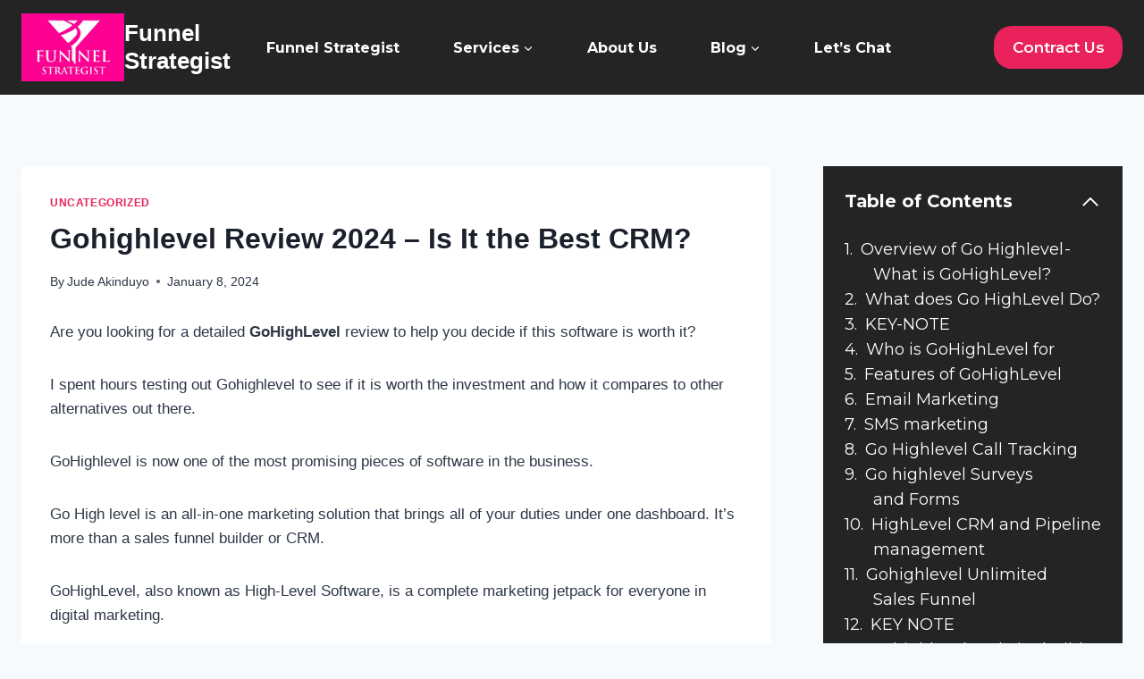

--- FILE ---
content_type: text/html; charset=UTF-8
request_url: https://thesalesfunnelstrategist.com/gohighlevel-review/
body_size: 31160
content:
<!doctype html>
<html lang="en-US" prefix="og: https://ogp.me/ns#" class="no-js" itemtype="https://schema.org/Blog" itemscope>
<head>
	<meta charset="UTF-8">
	<meta name="viewport" content="width=device-width, initial-scale=1, minimum-scale=1">
	
<!-- Search Engine Optimization by Rank Math - https://rankmath.com/ -->
<title>Gohighlevel Review 2024 - Is It the Best CRM? - Funnel Strategist</title>
<meta name="description" content="Are you looking for a detailed GoHighLevel review to help you decide if this software is worth it?"/>
<meta name="robots" content="follow, index, max-snippet:-1, max-video-preview:-1, max-image-preview:large"/>
<link rel="canonical" href="https://thesalesfunnelstrategist.com/gohighlevel-review/" />
<meta property="og:locale" content="en_US" />
<meta property="og:type" content="article" />
<meta property="og:title" content="Gohighlevel Review 2024 - Is It the Best CRM? - Funnel Strategist" />
<meta property="og:description" content="Are you looking for a detailed GoHighLevel review to help you decide if this software is worth it?" />
<meta property="og:url" content="https://thesalesfunnelstrategist.com/gohighlevel-review/" />
<meta property="og:site_name" content="Funnel Strategist" />
<meta property="article:section" content="Uncategorized" />
<meta property="og:updated_time" content="2024-02-25T18:32:45+00:00" />
<meta property="og:image" content="https://thesalesfunnelstrategist.com/wp-content/uploads/2022/11/screenshot.png" />
<meta property="og:image:secure_url" content="https://thesalesfunnelstrategist.com/wp-content/uploads/2022/11/screenshot.png" />
<meta property="og:image:width" content="1200" />
<meta property="og:image:height" content="900" />
<meta property="og:image:alt" content="Gohighlevel Review 2024 &#8211; Is It the Best CRM?" />
<meta property="og:image:type" content="image/png" />
<meta property="article:published_time" content="2024-01-08T21:20:51+00:00" />
<meta property="article:modified_time" content="2024-02-25T18:32:45+00:00" />
<meta name="twitter:card" content="summary_large_image" />
<meta name="twitter:title" content="Gohighlevel Review 2024 - Is It the Best CRM? - Funnel Strategist" />
<meta name="twitter:description" content="Are you looking for a detailed GoHighLevel review to help you decide if this software is worth it?" />
<meta name="twitter:image" content="https://thesalesfunnelstrategist.com/wp-content/uploads/2022/11/screenshot.png" />
<meta name="twitter:label1" content="Written by" />
<meta name="twitter:data1" content="Jude Akinduyo" />
<meta name="twitter:label2" content="Time to read" />
<meta name="twitter:data2" content="18 minutes" />
<script type="application/ld+json" class="rank-math-schema">{"@context":"https://schema.org","@graph":[{"@type":["Person","Organization"],"@id":"https://thesalesfunnelstrategist.com/#person","name":"Funnel Strategist","logo":{"@type":"ImageObject","@id":"https://thesalesfunnelstrategist.com/#logo","url":"https://thesalesfunnelstrategist.com/wp-content/uploads/2022/11/SALES-FUNNEL-NEW1-150x150.jpg","contentUrl":"https://thesalesfunnelstrategist.com/wp-content/uploads/2022/11/SALES-FUNNEL-NEW1-150x150.jpg","caption":"Funnel Strategist","inLanguage":"en-US"},"image":{"@type":"ImageObject","@id":"https://thesalesfunnelstrategist.com/#logo","url":"https://thesalesfunnelstrategist.com/wp-content/uploads/2022/11/SALES-FUNNEL-NEW1-150x150.jpg","contentUrl":"https://thesalesfunnelstrategist.com/wp-content/uploads/2022/11/SALES-FUNNEL-NEW1-150x150.jpg","caption":"Funnel Strategist","inLanguage":"en-US"}},{"@type":"WebSite","@id":"https://thesalesfunnelstrategist.com/#website","url":"https://thesalesfunnelstrategist.com","name":"Funnel Strategist","publisher":{"@id":"https://thesalesfunnelstrategist.com/#person"},"inLanguage":"en-US"},{"@type":"ImageObject","@id":"https://thesalesfunnelstrategist.com/wp-content/uploads/2022/11/screenshot.png","url":"https://thesalesfunnelstrategist.com/wp-content/uploads/2022/11/screenshot.png","width":"1200","height":"900","inLanguage":"en-US"},{"@type":"WebPage","@id":"https://thesalesfunnelstrategist.com/gohighlevel-review/#webpage","url":"https://thesalesfunnelstrategist.com/gohighlevel-review/","name":"Gohighlevel Review 2024 - Is It the Best CRM? - Funnel Strategist","datePublished":"2024-01-08T21:20:51+00:00","dateModified":"2024-02-25T18:32:45+00:00","isPartOf":{"@id":"https://thesalesfunnelstrategist.com/#website"},"primaryImageOfPage":{"@id":"https://thesalesfunnelstrategist.com/wp-content/uploads/2022/11/screenshot.png"},"inLanguage":"en-US"},{"@type":"Person","@id":"https://thesalesfunnelstrategist.com/author/eniolaakinduyogmail-com/","name":"Jude Akinduyo","url":"https://thesalesfunnelstrategist.com/author/eniolaakinduyogmail-com/","image":{"@type":"ImageObject","@id":"https://secure.gravatar.com/avatar/2ebd3cce3264885b47a20c2e855c1087f8913ec7a739d42b15a36b9ee33000fe?s=96&amp;d=mm&amp;r=g","url":"https://secure.gravatar.com/avatar/2ebd3cce3264885b47a20c2e855c1087f8913ec7a739d42b15a36b9ee33000fe?s=96&amp;d=mm&amp;r=g","caption":"Jude Akinduyo","inLanguage":"en-US"}},{"@type":"BlogPosting","headline":"Gohighlevel Review 2024 - Is It the Best CRM? - Funnel Strategist","datePublished":"2024-01-08T21:20:51+00:00","dateModified":"2024-02-25T18:32:45+00:00","articleSection":"Uncategorized","author":{"@id":"https://thesalesfunnelstrategist.com/author/eniolaakinduyogmail-com/","name":"Jude Akinduyo"},"publisher":{"@id":"https://thesalesfunnelstrategist.com/#person"},"description":"Are you looking for a detailed GoHighLevel review to help you decide if this software is worth it?","name":"Gohighlevel Review 2024 - Is It the Best CRM? - Funnel Strategist","@id":"https://thesalesfunnelstrategist.com/gohighlevel-review/#richSnippet","isPartOf":{"@id":"https://thesalesfunnelstrategist.com/gohighlevel-review/#webpage"},"image":{"@id":"https://thesalesfunnelstrategist.com/wp-content/uploads/2022/11/screenshot.png"},"inLanguage":"en-US","mainEntityOfPage":{"@id":"https://thesalesfunnelstrategist.com/gohighlevel-review/#webpage"}}]}</script>
<!-- /Rank Math WordPress SEO plugin -->

<link rel="alternate" type="application/rss+xml" title="Funnel Strategist &raquo; Feed" href="https://thesalesfunnelstrategist.com/feed/" />
<link rel="alternate" type="application/rss+xml" title="Funnel Strategist &raquo; Comments Feed" href="https://thesalesfunnelstrategist.com/comments/feed/" />
			<script>document.documentElement.classList.remove( 'no-js' );</script>
			<link rel="alternate" type="application/rss+xml" title="Funnel Strategist &raquo; Gohighlevel Review 2024 &#8211; Is It the Best CRM? Comments Feed" href="https://thesalesfunnelstrategist.com/gohighlevel-review/feed/" />
<style type="text/css">.brave_popup{display:none}</style><script> var brave_popup_data = {}; var bravepop_emailValidation=false; var brave_popup_videos = {};  var brave_popup_formData = {};var brave_popup_adminUser = false; var brave_popup_pageInfo = {"type":"single","pageID":39,"singleType":"post"};  var bravepop_emailSuggestions={};</script><link rel="alternate" title="oEmbed (JSON)" type="application/json+oembed" href="https://thesalesfunnelstrategist.com/wp-json/oembed/1.0/embed?url=https%3A%2F%2Fthesalesfunnelstrategist.com%2Fgohighlevel-review%2F" />
<link rel="alternate" title="oEmbed (XML)" type="text/xml+oembed" href="https://thesalesfunnelstrategist.com/wp-json/oembed/1.0/embed?url=https%3A%2F%2Fthesalesfunnelstrategist.com%2Fgohighlevel-review%2F&#038;format=xml" />
<script>function cpLoadCSS(e,t,n){"use strict";var i=window.document.createElement("link"),o=t||window.document.getElementsByTagName("script")[0];return i.rel="stylesheet",i.href=e,i.media="only x",o.parentNode.insertBefore(i,o),setTimeout(function(){i.media=n||"all"}),i}</script><style>.cp-popup-container .cpro-overlay,.cp-popup-container .cp-popup-wrapper{opacity:0;visibility:hidden;display:none}</style><style id='wp-img-auto-sizes-contain-inline-css'>
img:is([sizes=auto i],[sizes^="auto," i]){contain-intrinsic-size:3000px 1500px}
/*# sourceURL=wp-img-auto-sizes-contain-inline-css */
</style>

<style id='wp-emoji-styles-inline-css'>

	img.wp-smiley, img.emoji {
		display: inline !important;
		border: none !important;
		box-shadow: none !important;
		height: 1em !important;
		width: 1em !important;
		margin: 0 0.07em !important;
		vertical-align: -0.1em !important;
		background: none !important;
		padding: 0 !important;
	}
/*# sourceURL=wp-emoji-styles-inline-css */
</style>
<link rel='stylesheet' id='wp-block-library-css' href='https://thesalesfunnelstrategist.com/wp-includes/css/dist/block-library/style.min.css?ver=6.9' media='all' />
<style id='wp-block-button-inline-css'>
.wp-block-button__link{align-content:center;box-sizing:border-box;cursor:pointer;display:inline-block;height:100%;text-align:center;word-break:break-word}.wp-block-button__link.aligncenter{text-align:center}.wp-block-button__link.alignright{text-align:right}:where(.wp-block-button__link){border-radius:9999px;box-shadow:none;padding:calc(.667em + 2px) calc(1.333em + 2px);text-decoration:none}.wp-block-button[style*=text-decoration] .wp-block-button__link{text-decoration:inherit}.wp-block-buttons>.wp-block-button.has-custom-width{max-width:none}.wp-block-buttons>.wp-block-button.has-custom-width .wp-block-button__link{width:100%}.wp-block-buttons>.wp-block-button.has-custom-font-size .wp-block-button__link{font-size:inherit}.wp-block-buttons>.wp-block-button.wp-block-button__width-25{width:calc(25% - var(--wp--style--block-gap, .5em)*.75)}.wp-block-buttons>.wp-block-button.wp-block-button__width-50{width:calc(50% - var(--wp--style--block-gap, .5em)*.5)}.wp-block-buttons>.wp-block-button.wp-block-button__width-75{width:calc(75% - var(--wp--style--block-gap, .5em)*.25)}.wp-block-buttons>.wp-block-button.wp-block-button__width-100{flex-basis:100%;width:100%}.wp-block-buttons.is-vertical>.wp-block-button.wp-block-button__width-25{width:25%}.wp-block-buttons.is-vertical>.wp-block-button.wp-block-button__width-50{width:50%}.wp-block-buttons.is-vertical>.wp-block-button.wp-block-button__width-75{width:75%}.wp-block-button.is-style-squared,.wp-block-button__link.wp-block-button.is-style-squared{border-radius:0}.wp-block-button.no-border-radius,.wp-block-button__link.no-border-radius{border-radius:0!important}:root :where(.wp-block-button .wp-block-button__link.is-style-outline),:root :where(.wp-block-button.is-style-outline>.wp-block-button__link){border:2px solid;padding:.667em 1.333em}:root :where(.wp-block-button .wp-block-button__link.is-style-outline:not(.has-text-color)),:root :where(.wp-block-button.is-style-outline>.wp-block-button__link:not(.has-text-color)){color:currentColor}:root :where(.wp-block-button .wp-block-button__link.is-style-outline:not(.has-background)),:root :where(.wp-block-button.is-style-outline>.wp-block-button__link:not(.has-background)){background-color:initial;background-image:none}
/*# sourceURL=https://thesalesfunnelstrategist.com/wp-includes/blocks/button/style.min.css */
</style>
<style id='wp-block-heading-inline-css'>
h1:where(.wp-block-heading).has-background,h2:where(.wp-block-heading).has-background,h3:where(.wp-block-heading).has-background,h4:where(.wp-block-heading).has-background,h5:where(.wp-block-heading).has-background,h6:where(.wp-block-heading).has-background{padding:1.25em 2.375em}h1.has-text-align-left[style*=writing-mode]:where([style*=vertical-lr]),h1.has-text-align-right[style*=writing-mode]:where([style*=vertical-rl]),h2.has-text-align-left[style*=writing-mode]:where([style*=vertical-lr]),h2.has-text-align-right[style*=writing-mode]:where([style*=vertical-rl]),h3.has-text-align-left[style*=writing-mode]:where([style*=vertical-lr]),h3.has-text-align-right[style*=writing-mode]:where([style*=vertical-rl]),h4.has-text-align-left[style*=writing-mode]:where([style*=vertical-lr]),h4.has-text-align-right[style*=writing-mode]:where([style*=vertical-rl]),h5.has-text-align-left[style*=writing-mode]:where([style*=vertical-lr]),h5.has-text-align-right[style*=writing-mode]:where([style*=vertical-rl]),h6.has-text-align-left[style*=writing-mode]:where([style*=vertical-lr]),h6.has-text-align-right[style*=writing-mode]:where([style*=vertical-rl]){rotate:180deg}
/*# sourceURL=https://thesalesfunnelstrategist.com/wp-includes/blocks/heading/style.min.css */
</style>
<style id='wp-block-image-inline-css'>
.wp-block-image>a,.wp-block-image>figure>a{display:inline-block}.wp-block-image img{box-sizing:border-box;height:auto;max-width:100%;vertical-align:bottom}@media not (prefers-reduced-motion){.wp-block-image img.hide{visibility:hidden}.wp-block-image img.show{animation:show-content-image .4s}}.wp-block-image[style*=border-radius] img,.wp-block-image[style*=border-radius]>a{border-radius:inherit}.wp-block-image.has-custom-border img{box-sizing:border-box}.wp-block-image.aligncenter{text-align:center}.wp-block-image.alignfull>a,.wp-block-image.alignwide>a{width:100%}.wp-block-image.alignfull img,.wp-block-image.alignwide img{height:auto;width:100%}.wp-block-image .aligncenter,.wp-block-image .alignleft,.wp-block-image .alignright,.wp-block-image.aligncenter,.wp-block-image.alignleft,.wp-block-image.alignright{display:table}.wp-block-image .aligncenter>figcaption,.wp-block-image .alignleft>figcaption,.wp-block-image .alignright>figcaption,.wp-block-image.aligncenter>figcaption,.wp-block-image.alignleft>figcaption,.wp-block-image.alignright>figcaption{caption-side:bottom;display:table-caption}.wp-block-image .alignleft{float:left;margin:.5em 1em .5em 0}.wp-block-image .alignright{float:right;margin:.5em 0 .5em 1em}.wp-block-image .aligncenter{margin-left:auto;margin-right:auto}.wp-block-image :where(figcaption){margin-bottom:1em;margin-top:.5em}.wp-block-image.is-style-circle-mask img{border-radius:9999px}@supports ((-webkit-mask-image:none) or (mask-image:none)) or (-webkit-mask-image:none){.wp-block-image.is-style-circle-mask img{border-radius:0;-webkit-mask-image:url('data:image/svg+xml;utf8,<svg viewBox="0 0 100 100" xmlns="http://www.w3.org/2000/svg"><circle cx="50" cy="50" r="50"/></svg>');mask-image:url('data:image/svg+xml;utf8,<svg viewBox="0 0 100 100" xmlns="http://www.w3.org/2000/svg"><circle cx="50" cy="50" r="50"/></svg>');mask-mode:alpha;-webkit-mask-position:center;mask-position:center;-webkit-mask-repeat:no-repeat;mask-repeat:no-repeat;-webkit-mask-size:contain;mask-size:contain}}:root :where(.wp-block-image.is-style-rounded img,.wp-block-image .is-style-rounded img){border-radius:9999px}.wp-block-image figure{margin:0}.wp-lightbox-container{display:flex;flex-direction:column;position:relative}.wp-lightbox-container img{cursor:zoom-in}.wp-lightbox-container img:hover+button{opacity:1}.wp-lightbox-container button{align-items:center;backdrop-filter:blur(16px) saturate(180%);background-color:#5a5a5a40;border:none;border-radius:4px;cursor:zoom-in;display:flex;height:20px;justify-content:center;opacity:0;padding:0;position:absolute;right:16px;text-align:center;top:16px;width:20px;z-index:100}@media not (prefers-reduced-motion){.wp-lightbox-container button{transition:opacity .2s ease}}.wp-lightbox-container button:focus-visible{outline:3px auto #5a5a5a40;outline:3px auto -webkit-focus-ring-color;outline-offset:3px}.wp-lightbox-container button:hover{cursor:pointer;opacity:1}.wp-lightbox-container button:focus{opacity:1}.wp-lightbox-container button:focus,.wp-lightbox-container button:hover,.wp-lightbox-container button:not(:hover):not(:active):not(.has-background){background-color:#5a5a5a40;border:none}.wp-lightbox-overlay{box-sizing:border-box;cursor:zoom-out;height:100vh;left:0;overflow:hidden;position:fixed;top:0;visibility:hidden;width:100%;z-index:100000}.wp-lightbox-overlay .close-button{align-items:center;cursor:pointer;display:flex;justify-content:center;min-height:40px;min-width:40px;padding:0;position:absolute;right:calc(env(safe-area-inset-right) + 16px);top:calc(env(safe-area-inset-top) + 16px);z-index:5000000}.wp-lightbox-overlay .close-button:focus,.wp-lightbox-overlay .close-button:hover,.wp-lightbox-overlay .close-button:not(:hover):not(:active):not(.has-background){background:none;border:none}.wp-lightbox-overlay .lightbox-image-container{height:var(--wp--lightbox-container-height);left:50%;overflow:hidden;position:absolute;top:50%;transform:translate(-50%,-50%);transform-origin:top left;width:var(--wp--lightbox-container-width);z-index:9999999999}.wp-lightbox-overlay .wp-block-image{align-items:center;box-sizing:border-box;display:flex;height:100%;justify-content:center;margin:0;position:relative;transform-origin:0 0;width:100%;z-index:3000000}.wp-lightbox-overlay .wp-block-image img{height:var(--wp--lightbox-image-height);min-height:var(--wp--lightbox-image-height);min-width:var(--wp--lightbox-image-width);width:var(--wp--lightbox-image-width)}.wp-lightbox-overlay .wp-block-image figcaption{display:none}.wp-lightbox-overlay button{background:none;border:none}.wp-lightbox-overlay .scrim{background-color:#fff;height:100%;opacity:.9;position:absolute;width:100%;z-index:2000000}.wp-lightbox-overlay.active{visibility:visible}@media not (prefers-reduced-motion){.wp-lightbox-overlay.active{animation:turn-on-visibility .25s both}.wp-lightbox-overlay.active img{animation:turn-on-visibility .35s both}.wp-lightbox-overlay.show-closing-animation:not(.active){animation:turn-off-visibility .35s both}.wp-lightbox-overlay.show-closing-animation:not(.active) img{animation:turn-off-visibility .25s both}.wp-lightbox-overlay.zoom.active{animation:none;opacity:1;visibility:visible}.wp-lightbox-overlay.zoom.active .lightbox-image-container{animation:lightbox-zoom-in .4s}.wp-lightbox-overlay.zoom.active .lightbox-image-container img{animation:none}.wp-lightbox-overlay.zoom.active .scrim{animation:turn-on-visibility .4s forwards}.wp-lightbox-overlay.zoom.show-closing-animation:not(.active){animation:none}.wp-lightbox-overlay.zoom.show-closing-animation:not(.active) .lightbox-image-container{animation:lightbox-zoom-out .4s}.wp-lightbox-overlay.zoom.show-closing-animation:not(.active) .lightbox-image-container img{animation:none}.wp-lightbox-overlay.zoom.show-closing-animation:not(.active) .scrim{animation:turn-off-visibility .4s forwards}}@keyframes show-content-image{0%{visibility:hidden}99%{visibility:hidden}to{visibility:visible}}@keyframes turn-on-visibility{0%{opacity:0}to{opacity:1}}@keyframes turn-off-visibility{0%{opacity:1;visibility:visible}99%{opacity:0;visibility:visible}to{opacity:0;visibility:hidden}}@keyframes lightbox-zoom-in{0%{transform:translate(calc((-100vw + var(--wp--lightbox-scrollbar-width))/2 + var(--wp--lightbox-initial-left-position)),calc(-50vh + var(--wp--lightbox-initial-top-position))) scale(var(--wp--lightbox-scale))}to{transform:translate(-50%,-50%) scale(1)}}@keyframes lightbox-zoom-out{0%{transform:translate(-50%,-50%) scale(1);visibility:visible}99%{visibility:visible}to{transform:translate(calc((-100vw + var(--wp--lightbox-scrollbar-width))/2 + var(--wp--lightbox-initial-left-position)),calc(-50vh + var(--wp--lightbox-initial-top-position))) scale(var(--wp--lightbox-scale));visibility:hidden}}
/*# sourceURL=https://thesalesfunnelstrategist.com/wp-includes/blocks/image/style.min.css */
</style>
<style id='wp-block-list-inline-css'>
ol,ul{box-sizing:border-box}:root :where(.wp-block-list.has-background){padding:1.25em 2.375em}
/*# sourceURL=https://thesalesfunnelstrategist.com/wp-includes/blocks/list/style.min.css */
</style>
<style id='wp-block-buttons-inline-css'>
.wp-block-buttons{box-sizing:border-box}.wp-block-buttons.is-vertical{flex-direction:column}.wp-block-buttons.is-vertical>.wp-block-button:last-child{margin-bottom:0}.wp-block-buttons>.wp-block-button{display:inline-block;margin:0}.wp-block-buttons.is-content-justification-left{justify-content:flex-start}.wp-block-buttons.is-content-justification-left.is-vertical{align-items:flex-start}.wp-block-buttons.is-content-justification-center{justify-content:center}.wp-block-buttons.is-content-justification-center.is-vertical{align-items:center}.wp-block-buttons.is-content-justification-right{justify-content:flex-end}.wp-block-buttons.is-content-justification-right.is-vertical{align-items:flex-end}.wp-block-buttons.is-content-justification-space-between{justify-content:space-between}.wp-block-buttons.aligncenter{text-align:center}.wp-block-buttons:not(.is-content-justification-space-between,.is-content-justification-right,.is-content-justification-left,.is-content-justification-center) .wp-block-button.aligncenter{margin-left:auto;margin-right:auto;width:100%}.wp-block-buttons[style*=text-decoration] .wp-block-button,.wp-block-buttons[style*=text-decoration] .wp-block-button__link{text-decoration:inherit}.wp-block-buttons.has-custom-font-size .wp-block-button__link{font-size:inherit}.wp-block-buttons .wp-block-button__link{width:100%}.wp-block-button.aligncenter{text-align:center}
/*# sourceURL=https://thesalesfunnelstrategist.com/wp-includes/blocks/buttons/style.min.css */
</style>
<style id='wp-block-group-inline-css'>
.wp-block-group{box-sizing:border-box}:where(.wp-block-group.wp-block-group-is-layout-constrained){position:relative}
/*# sourceURL=https://thesalesfunnelstrategist.com/wp-includes/blocks/group/style.min.css */
</style>
<style id='wp-block-paragraph-inline-css'>
.is-small-text{font-size:.875em}.is-regular-text{font-size:1em}.is-large-text{font-size:2.25em}.is-larger-text{font-size:3em}.has-drop-cap:not(:focus):first-letter{float:left;font-size:8.4em;font-style:normal;font-weight:100;line-height:.68;margin:.05em .1em 0 0;text-transform:uppercase}body.rtl .has-drop-cap:not(:focus):first-letter{float:none;margin-left:.1em}p.has-drop-cap.has-background{overflow:hidden}:root :where(p.has-background){padding:1.25em 2.375em}:where(p.has-text-color:not(.has-link-color)) a{color:inherit}p.has-text-align-left[style*="writing-mode:vertical-lr"],p.has-text-align-right[style*="writing-mode:vertical-rl"]{rotate:180deg}
/*# sourceURL=https://thesalesfunnelstrategist.com/wp-includes/blocks/paragraph/style.min.css */
</style>
<style id='wp-block-quote-inline-css'>
.wp-block-quote{box-sizing:border-box;overflow-wrap:break-word}.wp-block-quote.is-large:where(:not(.is-style-plain)),.wp-block-quote.is-style-large:where(:not(.is-style-plain)){margin-bottom:1em;padding:0 1em}.wp-block-quote.is-large:where(:not(.is-style-plain)) p,.wp-block-quote.is-style-large:where(:not(.is-style-plain)) p{font-size:1.5em;font-style:italic;line-height:1.6}.wp-block-quote.is-large:where(:not(.is-style-plain)) cite,.wp-block-quote.is-large:where(:not(.is-style-plain)) footer,.wp-block-quote.is-style-large:where(:not(.is-style-plain)) cite,.wp-block-quote.is-style-large:where(:not(.is-style-plain)) footer{font-size:1.125em;text-align:right}.wp-block-quote>cite{display:block}
/*# sourceURL=https://thesalesfunnelstrategist.com/wp-includes/blocks/quote/style.min.css */
</style>
<style id='global-styles-inline-css'>
:root{--wp--preset--aspect-ratio--square: 1;--wp--preset--aspect-ratio--4-3: 4/3;--wp--preset--aspect-ratio--3-4: 3/4;--wp--preset--aspect-ratio--3-2: 3/2;--wp--preset--aspect-ratio--2-3: 2/3;--wp--preset--aspect-ratio--16-9: 16/9;--wp--preset--aspect-ratio--9-16: 9/16;--wp--preset--color--black: #000000;--wp--preset--color--cyan-bluish-gray: #abb8c3;--wp--preset--color--white: #ffffff;--wp--preset--color--pale-pink: #f78da7;--wp--preset--color--vivid-red: #cf2e2e;--wp--preset--color--luminous-vivid-orange: #ff6900;--wp--preset--color--luminous-vivid-amber: #fcb900;--wp--preset--color--light-green-cyan: #7bdcb5;--wp--preset--color--vivid-green-cyan: #00d084;--wp--preset--color--pale-cyan-blue: #8ed1fc;--wp--preset--color--vivid-cyan-blue: #0693e3;--wp--preset--color--vivid-purple: #9b51e0;--wp--preset--color--theme-palette-1: var(--global-palette1);--wp--preset--color--theme-palette-2: var(--global-palette2);--wp--preset--color--theme-palette-3: var(--global-palette3);--wp--preset--color--theme-palette-4: var(--global-palette4);--wp--preset--color--theme-palette-5: var(--global-palette5);--wp--preset--color--theme-palette-6: var(--global-palette6);--wp--preset--color--theme-palette-7: var(--global-palette7);--wp--preset--color--theme-palette-8: var(--global-palette8);--wp--preset--color--theme-palette-9: var(--global-palette9);--wp--preset--color--theme-palette-10: var(--global-palette10);--wp--preset--color--theme-palette-11: var(--global-palette11);--wp--preset--color--theme-palette-12: var(--global-palette12);--wp--preset--color--theme-palette-13: var(--global-palette13);--wp--preset--color--theme-palette-14: var(--global-palette14);--wp--preset--color--theme-palette-15: var(--global-palette15);--wp--preset--gradient--vivid-cyan-blue-to-vivid-purple: linear-gradient(135deg,rgb(6,147,227) 0%,rgb(155,81,224) 100%);--wp--preset--gradient--light-green-cyan-to-vivid-green-cyan: linear-gradient(135deg,rgb(122,220,180) 0%,rgb(0,208,130) 100%);--wp--preset--gradient--luminous-vivid-amber-to-luminous-vivid-orange: linear-gradient(135deg,rgb(252,185,0) 0%,rgb(255,105,0) 100%);--wp--preset--gradient--luminous-vivid-orange-to-vivid-red: linear-gradient(135deg,rgb(255,105,0) 0%,rgb(207,46,46) 100%);--wp--preset--gradient--very-light-gray-to-cyan-bluish-gray: linear-gradient(135deg,rgb(238,238,238) 0%,rgb(169,184,195) 100%);--wp--preset--gradient--cool-to-warm-spectrum: linear-gradient(135deg,rgb(74,234,220) 0%,rgb(151,120,209) 20%,rgb(207,42,186) 40%,rgb(238,44,130) 60%,rgb(251,105,98) 80%,rgb(254,248,76) 100%);--wp--preset--gradient--blush-light-purple: linear-gradient(135deg,rgb(255,206,236) 0%,rgb(152,150,240) 100%);--wp--preset--gradient--blush-bordeaux: linear-gradient(135deg,rgb(254,205,165) 0%,rgb(254,45,45) 50%,rgb(107,0,62) 100%);--wp--preset--gradient--luminous-dusk: linear-gradient(135deg,rgb(255,203,112) 0%,rgb(199,81,192) 50%,rgb(65,88,208) 100%);--wp--preset--gradient--pale-ocean: linear-gradient(135deg,rgb(255,245,203) 0%,rgb(182,227,212) 50%,rgb(51,167,181) 100%);--wp--preset--gradient--electric-grass: linear-gradient(135deg,rgb(202,248,128) 0%,rgb(113,206,126) 100%);--wp--preset--gradient--midnight: linear-gradient(135deg,rgb(2,3,129) 0%,rgb(40,116,252) 100%);--wp--preset--font-size--small: var(--global-font-size-small);--wp--preset--font-size--medium: var(--global-font-size-medium);--wp--preset--font-size--large: var(--global-font-size-large);--wp--preset--font-size--x-large: 42px;--wp--preset--font-size--larger: var(--global-font-size-larger);--wp--preset--font-size--xxlarge: var(--global-font-size-xxlarge);--wp--preset--spacing--20: 0.44rem;--wp--preset--spacing--30: 0.67rem;--wp--preset--spacing--40: 1rem;--wp--preset--spacing--50: 1.5rem;--wp--preset--spacing--60: 2.25rem;--wp--preset--spacing--70: 3.38rem;--wp--preset--spacing--80: 5.06rem;--wp--preset--shadow--natural: 6px 6px 9px rgba(0, 0, 0, 0.2);--wp--preset--shadow--deep: 12px 12px 50px rgba(0, 0, 0, 0.4);--wp--preset--shadow--sharp: 6px 6px 0px rgba(0, 0, 0, 0.2);--wp--preset--shadow--outlined: 6px 6px 0px -3px rgb(255, 255, 255), 6px 6px rgb(0, 0, 0);--wp--preset--shadow--crisp: 6px 6px 0px rgb(0, 0, 0);}:where(.is-layout-flex){gap: 0.5em;}:where(.is-layout-grid){gap: 0.5em;}body .is-layout-flex{display: flex;}.is-layout-flex{flex-wrap: wrap;align-items: center;}.is-layout-flex > :is(*, div){margin: 0;}body .is-layout-grid{display: grid;}.is-layout-grid > :is(*, div){margin: 0;}:where(.wp-block-columns.is-layout-flex){gap: 2em;}:where(.wp-block-columns.is-layout-grid){gap: 2em;}:where(.wp-block-post-template.is-layout-flex){gap: 1.25em;}:where(.wp-block-post-template.is-layout-grid){gap: 1.25em;}.has-black-color{color: var(--wp--preset--color--black) !important;}.has-cyan-bluish-gray-color{color: var(--wp--preset--color--cyan-bluish-gray) !important;}.has-white-color{color: var(--wp--preset--color--white) !important;}.has-pale-pink-color{color: var(--wp--preset--color--pale-pink) !important;}.has-vivid-red-color{color: var(--wp--preset--color--vivid-red) !important;}.has-luminous-vivid-orange-color{color: var(--wp--preset--color--luminous-vivid-orange) !important;}.has-luminous-vivid-amber-color{color: var(--wp--preset--color--luminous-vivid-amber) !important;}.has-light-green-cyan-color{color: var(--wp--preset--color--light-green-cyan) !important;}.has-vivid-green-cyan-color{color: var(--wp--preset--color--vivid-green-cyan) !important;}.has-pale-cyan-blue-color{color: var(--wp--preset--color--pale-cyan-blue) !important;}.has-vivid-cyan-blue-color{color: var(--wp--preset--color--vivid-cyan-blue) !important;}.has-vivid-purple-color{color: var(--wp--preset--color--vivid-purple) !important;}.has-black-background-color{background-color: var(--wp--preset--color--black) !important;}.has-cyan-bluish-gray-background-color{background-color: var(--wp--preset--color--cyan-bluish-gray) !important;}.has-white-background-color{background-color: var(--wp--preset--color--white) !important;}.has-pale-pink-background-color{background-color: var(--wp--preset--color--pale-pink) !important;}.has-vivid-red-background-color{background-color: var(--wp--preset--color--vivid-red) !important;}.has-luminous-vivid-orange-background-color{background-color: var(--wp--preset--color--luminous-vivid-orange) !important;}.has-luminous-vivid-amber-background-color{background-color: var(--wp--preset--color--luminous-vivid-amber) !important;}.has-light-green-cyan-background-color{background-color: var(--wp--preset--color--light-green-cyan) !important;}.has-vivid-green-cyan-background-color{background-color: var(--wp--preset--color--vivid-green-cyan) !important;}.has-pale-cyan-blue-background-color{background-color: var(--wp--preset--color--pale-cyan-blue) !important;}.has-vivid-cyan-blue-background-color{background-color: var(--wp--preset--color--vivid-cyan-blue) !important;}.has-vivid-purple-background-color{background-color: var(--wp--preset--color--vivid-purple) !important;}.has-black-border-color{border-color: var(--wp--preset--color--black) !important;}.has-cyan-bluish-gray-border-color{border-color: var(--wp--preset--color--cyan-bluish-gray) !important;}.has-white-border-color{border-color: var(--wp--preset--color--white) !important;}.has-pale-pink-border-color{border-color: var(--wp--preset--color--pale-pink) !important;}.has-vivid-red-border-color{border-color: var(--wp--preset--color--vivid-red) !important;}.has-luminous-vivid-orange-border-color{border-color: var(--wp--preset--color--luminous-vivid-orange) !important;}.has-luminous-vivid-amber-border-color{border-color: var(--wp--preset--color--luminous-vivid-amber) !important;}.has-light-green-cyan-border-color{border-color: var(--wp--preset--color--light-green-cyan) !important;}.has-vivid-green-cyan-border-color{border-color: var(--wp--preset--color--vivid-green-cyan) !important;}.has-pale-cyan-blue-border-color{border-color: var(--wp--preset--color--pale-cyan-blue) !important;}.has-vivid-cyan-blue-border-color{border-color: var(--wp--preset--color--vivid-cyan-blue) !important;}.has-vivid-purple-border-color{border-color: var(--wp--preset--color--vivid-purple) !important;}.has-vivid-cyan-blue-to-vivid-purple-gradient-background{background: var(--wp--preset--gradient--vivid-cyan-blue-to-vivid-purple) !important;}.has-light-green-cyan-to-vivid-green-cyan-gradient-background{background: var(--wp--preset--gradient--light-green-cyan-to-vivid-green-cyan) !important;}.has-luminous-vivid-amber-to-luminous-vivid-orange-gradient-background{background: var(--wp--preset--gradient--luminous-vivid-amber-to-luminous-vivid-orange) !important;}.has-luminous-vivid-orange-to-vivid-red-gradient-background{background: var(--wp--preset--gradient--luminous-vivid-orange-to-vivid-red) !important;}.has-very-light-gray-to-cyan-bluish-gray-gradient-background{background: var(--wp--preset--gradient--very-light-gray-to-cyan-bluish-gray) !important;}.has-cool-to-warm-spectrum-gradient-background{background: var(--wp--preset--gradient--cool-to-warm-spectrum) !important;}.has-blush-light-purple-gradient-background{background: var(--wp--preset--gradient--blush-light-purple) !important;}.has-blush-bordeaux-gradient-background{background: var(--wp--preset--gradient--blush-bordeaux) !important;}.has-luminous-dusk-gradient-background{background: var(--wp--preset--gradient--luminous-dusk) !important;}.has-pale-ocean-gradient-background{background: var(--wp--preset--gradient--pale-ocean) !important;}.has-electric-grass-gradient-background{background: var(--wp--preset--gradient--electric-grass) !important;}.has-midnight-gradient-background{background: var(--wp--preset--gradient--midnight) !important;}.has-small-font-size{font-size: var(--wp--preset--font-size--small) !important;}.has-medium-font-size{font-size: var(--wp--preset--font-size--medium) !important;}.has-large-font-size{font-size: var(--wp--preset--font-size--large) !important;}.has-x-large-font-size{font-size: var(--wp--preset--font-size--x-large) !important;}
/*# sourceURL=global-styles-inline-css */
</style>

<style id='classic-theme-styles-inline-css'>
/*! This file is auto-generated */
.wp-block-button__link{color:#fff;background-color:#32373c;border-radius:9999px;box-shadow:none;text-decoration:none;padding:calc(.667em + 2px) calc(1.333em + 2px);font-size:1.125em}.wp-block-file__button{background:#32373c;color:#fff;text-decoration:none}
/*# sourceURL=/wp-includes/css/classic-themes.min.css */
</style>
<link rel='stylesheet' id='ub-extension-style-css-css' href='https://thesalesfunnelstrategist.com/wp-content/plugins/ultimate-blocks/src/extensions/style.css?ver=6.9' media='all' />
<script>document.addEventListener('DOMContentLoaded', function(event) {  if( typeof cpLoadCSS !== 'undefined' ) { cpLoadCSS('https://thesalesfunnelstrategist.com/wp-content/plugins/convertpro/assets/modules/css/cp-popup.min.css?ver=1.7.4', 0, 'all'); } }); </script>
<link rel='stylesheet' id='kadence-global-css' href='https://thesalesfunnelstrategist.com/wp-content/themes/kadence/assets/css/global.min.css?ver=1.4.3' media='all' />
<style id='kadence-global-inline-css'>
/* Kadence Base CSS */
:root{--global-palette1:#2B6CB0;--global-palette2:#215387;--global-palette3:#1A202C;--global-palette4:#2D3748;--global-palette5:#4A5568;--global-palette6:#718096;--global-palette7:#EDF2F7;--global-palette8:#F7FAFC;--global-palette9:#ffffff;--global-palette10:oklch(from var(--global-palette1) calc(l + 0.10 * (1 - l)) calc(c * 1.00) calc(h + 180) / 100%);--global-palette11:#13612e;--global-palette12:#1159af;--global-palette13:#b82105;--global-palette14:#f7630c;--global-palette15:#f5a524;--global-palette9rgb:255, 255, 255;--global-palette-highlight:#e9225c;--global-palette-highlight-alt:#e9225c;--global-palette-highlight-alt2:var(--global-palette9);--global-palette-btn-bg:var(--global-palette1);--global-palette-btn-bg-hover:var(--global-palette2);--global-palette-btn:var(--global-palette9);--global-palette-btn-hover:var(--global-palette9);--global-palette-btn-sec-bg:var(--global-palette7);--global-palette-btn-sec-bg-hover:var(--global-palette2);--global-palette-btn-sec:var(--global-palette3);--global-palette-btn-sec-hover:var(--global-palette9);--global-body-font-family:-apple-system,BlinkMacSystemFont,"Segoe UI",Roboto,Oxygen-Sans,Ubuntu,Cantarell,"Helvetica Neue",sans-serif, "Apple Color Emoji", "Segoe UI Emoji", "Segoe UI Symbol";--global-heading-font-family:inherit;--global-primary-nav-font-family:Montserrat, sans-serif;--global-fallback-font:sans-serif;--global-display-fallback-font:sans-serif;--global-content-width:1300px;--global-content-wide-width:calc(1300px + 230px);--global-content-narrow-width:842px;--global-content-edge-padding:1.5rem;--global-content-boxed-padding:2rem;--global-calc-content-width:calc(1300px - var(--global-content-edge-padding) - var(--global-content-edge-padding) );--wp--style--global--content-size:var(--global-calc-content-width);}.wp-site-blocks{--global-vw:calc( 100vw - ( 0.5 * var(--scrollbar-offset)));}body{background:var(--global-palette8);}body, input, select, optgroup, textarea{font-weight:400;font-size:17px;line-height:1.6;font-family:var(--global-body-font-family);color:var(--global-palette4);}.content-bg, body.content-style-unboxed .site{background:var(--global-palette9);}h1,h2,h3,h4,h5,h6{font-family:var(--global-heading-font-family);}h1{font-weight:700;font-size:32px;line-height:1.5;color:var(--global-palette3);}h2{font-weight:700;font-size:28px;line-height:1.5;color:var(--global-palette3);}h3{font-weight:700;font-size:24px;line-height:1.5;color:var(--global-palette3);}h4{font-weight:700;font-size:22px;line-height:1.5;color:var(--global-palette4);}h5{font-weight:700;font-size:20px;line-height:1.5;color:var(--global-palette4);}h6{font-weight:700;font-size:18px;line-height:1.5;color:var(--global-palette5);}.entry-hero .kadence-breadcrumbs{max-width:1300px;}.site-container, .site-header-row-layout-contained, .site-footer-row-layout-contained, .entry-hero-layout-contained, .comments-area, .alignfull > .wp-block-cover__inner-container, .alignwide > .wp-block-cover__inner-container{max-width:var(--global-content-width);}.content-width-narrow .content-container.site-container, .content-width-narrow .hero-container.site-container{max-width:var(--global-content-narrow-width);}@media all and (min-width: 1530px){.wp-site-blocks .content-container  .alignwide{margin-left:-115px;margin-right:-115px;width:unset;max-width:unset;}}@media all and (min-width: 1102px){.content-width-narrow .wp-site-blocks .content-container .alignwide{margin-left:-130px;margin-right:-130px;width:unset;max-width:unset;}}.content-style-boxed .wp-site-blocks .entry-content .alignwide{margin-left:calc( -1 * var( --global-content-boxed-padding ) );margin-right:calc( -1 * var( --global-content-boxed-padding ) );}.content-area{margin-top:5rem;margin-bottom:5rem;}@media all and (max-width: 1024px){.content-area{margin-top:3rem;margin-bottom:3rem;}}@media all and (max-width: 767px){.content-area{margin-top:2rem;margin-bottom:2rem;}}@media all and (max-width: 1024px){:root{--global-content-boxed-padding:2rem;}}@media all and (max-width: 767px){:root{--global-content-boxed-padding:1.5rem;}}.entry-content-wrap{padding:2rem;}@media all and (max-width: 1024px){.entry-content-wrap{padding:2rem;}}@media all and (max-width: 767px){.entry-content-wrap{padding:1.5rem;}}.entry.single-entry{box-shadow:0px 15px 15px -10px rgba(0,0,0,0.05);}.entry.loop-entry{box-shadow:0px 15px 15px -10px rgba(0,0,0,0.05);}.loop-entry .entry-content-wrap{padding:2rem;}@media all and (max-width: 1024px){.loop-entry .entry-content-wrap{padding:2rem;}}@media all and (max-width: 767px){.loop-entry .entry-content-wrap{padding:1.5rem;}}.primary-sidebar.widget-area .widget{margin-bottom:1.5em;font-style:normal;font-weight:normal;font-size:18px;font-family:Montserrat, sans-serif;color:var(--global-palette9);}.primary-sidebar.widget-area .widget-title{font-style:normal;font-weight:700;font-size:20px;line-height:1.5;font-family:Montserrat, sans-serif;color:var(--global-palette9);}.primary-sidebar.widget-area .sidebar-inner-wrap a:where(:not(.button):not(.wp-block-button__link):not(.wp-element-button)){color:var(--global-palette9);}.primary-sidebar.widget-area .sidebar-inner-wrap a:where(:not(.button):not(.wp-block-button__link):not(.wp-element-button)):hover{color:#e9225c;}.primary-sidebar.widget-area{background:#242424;}button, .button, .wp-block-button__link, input[type="button"], input[type="reset"], input[type="submit"], .fl-button, .elementor-button-wrapper .elementor-button, .wc-block-components-checkout-place-order-button, .wc-block-cart__submit{box-shadow:0px 0px 0px -7px rgba(0,0,0,0);}button:hover, button:focus, button:active, .button:hover, .button:focus, .button:active, .wp-block-button__link:hover, .wp-block-button__link:focus, .wp-block-button__link:active, input[type="button"]:hover, input[type="button"]:focus, input[type="button"]:active, input[type="reset"]:hover, input[type="reset"]:focus, input[type="reset"]:active, input[type="submit"]:hover, input[type="submit"]:focus, input[type="submit"]:active, .elementor-button-wrapper .elementor-button:hover, .elementor-button-wrapper .elementor-button:focus, .elementor-button-wrapper .elementor-button:active, .wc-block-cart__submit:hover{box-shadow:0px 15px 25px -7px rgba(0,0,0,0.1);}.kb-button.kb-btn-global-outline.kb-btn-global-inherit{padding-top:calc(px - 2px);padding-right:calc(px - 2px);padding-bottom:calc(px - 2px);padding-left:calc(px - 2px);}@media all and (min-width: 1025px){.transparent-header .entry-hero .entry-hero-container-inner{padding-top:106px;}}@media all and (max-width: 1024px){.mobile-transparent-header .entry-hero .entry-hero-container-inner{padding-top:106px;}}@media all and (max-width: 767px){.mobile-transparent-header .entry-hero .entry-hero-container-inner{padding-top:106px;}}.entry-hero.post-hero-section .entry-header{min-height:200px;}
/* Kadence Header CSS */
@media all and (max-width: 1024px){.mobile-transparent-header #masthead{position:absolute;left:0px;right:0px;z-index:100;}.kadence-scrollbar-fixer.mobile-transparent-header #masthead{right:var(--scrollbar-offset,0);}.mobile-transparent-header #masthead, .mobile-transparent-header .site-top-header-wrap .site-header-row-container-inner, .mobile-transparent-header .site-main-header-wrap .site-header-row-container-inner, .mobile-transparent-header .site-bottom-header-wrap .site-header-row-container-inner{background:transparent;}.site-header-row-tablet-layout-fullwidth, .site-header-row-tablet-layout-standard{padding:0px;}}@media all and (min-width: 1025px){.transparent-header #masthead{position:absolute;left:0px;right:0px;z-index:100;}.transparent-header.kadence-scrollbar-fixer #masthead{right:var(--scrollbar-offset,0);}.transparent-header #masthead, .transparent-header .site-top-header-wrap .site-header-row-container-inner, .transparent-header .site-main-header-wrap .site-header-row-container-inner, .transparent-header .site-bottom-header-wrap .site-header-row-container-inner{background:transparent;}}.site-branding a.brand img{max-width:115px;}.site-branding a.brand img.svg-logo-image{width:115px;}@media all and (max-width: 767px){.site-branding a.brand img{max-width:70px;}.site-branding a.brand img.svg-logo-image{width:70px;}}.site-branding{padding:0px 0px 0px 0px;}.site-branding .site-title{font-style:normal;font-weight:600;font-size:26px;line-height:1.2;color:var(--global-palette9);}#masthead, #masthead .kadence-sticky-header.item-is-fixed:not(.item-at-start):not(.site-header-row-container):not(.site-main-header-wrap), #masthead .kadence-sticky-header.item-is-fixed:not(.item-at-start) > .site-header-row-container-inner{background:#ffffff;}.site-main-header-wrap .site-header-row-container-inner{background:#242424;border-top:0px none transparent;border-bottom:0px none transparent;}.site-main-header-inner-wrap{min-height:106px;}.site-main-header-wrap.site-header-row-container.site-header-focus-item.site-header-row-layout-standard.kadence-sticky-header.item-is-fixed.item-is-stuck, .site-header-upper-inner-wrap.kadence-sticky-header.item-is-fixed.item-is-stuck, .site-header-inner-wrap.kadence-sticky-header.item-is-fixed.item-is-stuck, .site-top-header-wrap.site-header-row-container.site-header-focus-item.site-header-row-layout-standard.kadence-sticky-header.item-is-fixed.item-is-stuck, .site-bottom-header-wrap.site-header-row-container.site-header-focus-item.site-header-row-layout-standard.kadence-sticky-header.item-is-fixed.item-is-stuck{box-shadow:0px 0px 0px 0px rgba(0,0,0,0);}.header-navigation[class*="header-navigation-style-underline"] .header-menu-container.primary-menu-container>ul>li>a:after{width:calc( 100% - 60px);}.main-navigation .primary-menu-container > ul > li.menu-item > a{padding-left:calc(60px / 2);padding-right:calc(60px / 2);padding-top:0.6em;padding-bottom:0.6em;color:var(--global-palette9);}.main-navigation .primary-menu-container > ul > li.menu-item .dropdown-nav-special-toggle{right:calc(60px / 2);}.main-navigation .primary-menu-container > ul li.menu-item > a{font-style:normal;font-weight:700;font-size:16px;font-family:var(--global-primary-nav-font-family);}.main-navigation .primary-menu-container > ul > li.menu-item > a:hover{color:#e9225c;}.main-navigation .primary-menu-container > ul > li.menu-item.current-menu-item > a{color:var(--global-palette9);}.header-navigation .header-menu-container ul ul.sub-menu, .header-navigation .header-menu-container ul ul.submenu{background:var(--global-palette3);box-shadow:0px 2px 13px 0px rgba(0,0,0,0.1);}.header-navigation .header-menu-container ul ul li.menu-item, .header-menu-container ul.menu > li.kadence-menu-mega-enabled > ul > li.menu-item > a{border-bottom:1px solid rgba(255,255,255,0.1);border-radius:0px 0px 0px 0px;}.header-navigation .header-menu-container ul ul li.menu-item > a{width:302px;padding-top:1em;padding-bottom:1em;color:var(--global-palette8);font-size:12px;}.header-navigation .header-menu-container ul ul li.menu-item > a:hover{color:var(--global-palette9);background:var(--global-palette4);border-radius:0px 0px 0px 0px;}.header-navigation .header-menu-container ul ul li.menu-item.current-menu-item > a{color:var(--global-palette9);background:var(--global-palette4);border-radius:0px 0px 0px 0px;}.mobile-toggle-open-container .menu-toggle-open, .mobile-toggle-open-container .menu-toggle-open:focus{color:var(--global-palette5);padding:0.4em 0.6em 0.4em 0.6em;font-size:14px;}.mobile-toggle-open-container .menu-toggle-open.menu-toggle-style-bordered{border:1px solid currentColor;}.mobile-toggle-open-container .menu-toggle-open .menu-toggle-icon{font-size:20px;}.mobile-toggle-open-container .menu-toggle-open:hover, .mobile-toggle-open-container .menu-toggle-open:focus-visible{color:var(--global-palette-highlight);}.mobile-navigation ul li{font-size:14px;}.mobile-navigation ul li a{padding-top:1em;padding-bottom:1em;}.mobile-navigation ul li > a, .mobile-navigation ul li.menu-item-has-children > .drawer-nav-drop-wrap{color:var(--global-palette8);}.mobile-navigation ul li.current-menu-item > a, .mobile-navigation ul li.current-menu-item.menu-item-has-children > .drawer-nav-drop-wrap{color:var(--global-palette-highlight);}.mobile-navigation ul li.menu-item-has-children .drawer-nav-drop-wrap, .mobile-navigation ul li:not(.menu-item-has-children) a{border-bottom:1px solid rgba(255,255,255,0.1);}.mobile-navigation:not(.drawer-navigation-parent-toggle-true) ul li.menu-item-has-children .drawer-nav-drop-wrap button{border-left:1px solid rgba(255,255,255,0.1);}#mobile-drawer .drawer-header .drawer-toggle{padding:0.6em 0.15em 0.6em 0.15em;font-size:24px;}#main-header .header-button{font-style:normal;font-weight:600;font-size:17px;font-family:Montserrat, sans-serif;border-radius:20px 20px 20px 20px;background:#e9225c;box-shadow:0px 0px 0px -7px rgba(0,0,0,0);}#main-header .header-button:hover{box-shadow:0px 15px 25px -7px rgba(0,0,0,0.1);}
/* Kadence Footer CSS */
.site-bottom-footer-wrap .site-footer-row-container-inner{background:#000000;}.site-bottom-footer-inner-wrap{padding-top:30px;padding-bottom:30px;grid-column-gap:30px;}.site-bottom-footer-inner-wrap .widget{margin-bottom:30px;}.site-bottom-footer-inner-wrap .site-footer-section:not(:last-child):after{right:calc(-30px / 2);}#colophon .footer-html{font-style:normal;font-weight:normal;font-size:16px;font-family:Montserrat, sans-serif;color:var(--global-palette9);}#colophon .site-footer-row-container .site-footer-row .footer-html a{color:var(--global-palette9);}
/*# sourceURL=kadence-global-inline-css */
</style>
<link rel='stylesheet' id='kadence-header-css' href='https://thesalesfunnelstrategist.com/wp-content/themes/kadence/assets/css/header.min.css?ver=1.4.3' media='all' />
<link rel='stylesheet' id='kadence-content-css' href='https://thesalesfunnelstrategist.com/wp-content/themes/kadence/assets/css/content.min.css?ver=1.4.3' media='all' />
<link rel='stylesheet' id='kadence-comments-css' href='https://thesalesfunnelstrategist.com/wp-content/themes/kadence/assets/css/comments.min.css?ver=1.4.3' media='all' />
<link rel='stylesheet' id='kadence-sidebar-css' href='https://thesalesfunnelstrategist.com/wp-content/themes/kadence/assets/css/sidebar.min.css?ver=1.4.3' media='all' />
<link rel='stylesheet' id='kadence-related-posts-css' href='https://thesalesfunnelstrategist.com/wp-content/themes/kadence/assets/css/related-posts.min.css?ver=1.4.3' media='all' />
<link rel='stylesheet' id='kad-splide-css' href='https://thesalesfunnelstrategist.com/wp-content/themes/kadence/assets/css/kadence-splide.min.css?ver=1.4.3' media='all' />
<link rel='stylesheet' id='kadence-footer-css' href='https://thesalesfunnelstrategist.com/wp-content/themes/kadence/assets/css/footer.min.css?ver=1.4.3' media='all' />
<link rel='stylesheet' id='kadence-rankmath-css' href='https://thesalesfunnelstrategist.com/wp-content/themes/kadence/assets/css/rankmath.min.css?ver=1.4.3' media='all' />
<style id='kadence-blocks-global-variables-inline-css'>
:root {--global-kb-font-size-sm:clamp(0.8rem, 0.73rem + 0.217vw, 0.9rem);--global-kb-font-size-md:clamp(1.1rem, 0.995rem + 0.326vw, 1.25rem);--global-kb-font-size-lg:clamp(1.75rem, 1.576rem + 0.543vw, 2rem);--global-kb-font-size-xl:clamp(2.25rem, 1.728rem + 1.63vw, 3rem);--global-kb-font-size-xxl:clamp(2.5rem, 1.456rem + 3.26vw, 4rem);--global-kb-font-size-xxxl:clamp(2.75rem, 0.489rem + 7.065vw, 6rem);}
/*# sourceURL=kadence-blocks-global-variables-inline-css */
</style>
<script id="qubely_local_script-js-extra">
var qubely_urls = {"plugin":"https://thesalesfunnelstrategist.com/wp-content/plugins/qubely/","ajax":"https://thesalesfunnelstrategist.com/wp-admin/admin-ajax.php","nonce":"255e730222","actual_url":"thesalesfunnelstrategist.com"};
//# sourceURL=qubely_local_script-js-extra
</script>
<script id="qubely_container_width-js-extra">
var qubely_container_width = {"sm":"540","md":"720","lg":"960","xl":"1140"};
//# sourceURL=qubely_container_width-js-extra
</script>
<script src="https://thesalesfunnelstrategist.com/wp-includes/js/jquery/jquery.min.js?ver=3.7.1" id="jquery-core-js"></script>
<script src="https://thesalesfunnelstrategist.com/wp-includes/js/jquery/jquery-migrate.min.js?ver=3.4.1" id="jquery-migrate-js"></script>
<link rel="https://api.w.org/" href="https://thesalesfunnelstrategist.com/wp-json/" /><link rel="alternate" title="JSON" type="application/json" href="https://thesalesfunnelstrategist.com/wp-json/wp/v2/posts/39" /><link rel="EditURI" type="application/rsd+xml" title="RSD" href="https://thesalesfunnelstrategist.com/xmlrpc.php?rsd" />
<meta name="generator" content="WordPress 6.9" />
<link rel='shortlink' href='https://thesalesfunnelstrategist.com/?p=39' />
<meta name="p:domain_verify" content="8c3547428d9ad05a3a4d8c5a25d3d566"/>
<script async src="https://pagead2.googlesyndication.com/pagead/js/adsbygoogle.js?client=ca-pub-9074078989860220"
     crossorigin="anonymous"></script>

<link rel="pingback" href="https://thesalesfunnelstrategist.com/xmlrpc.php"><link rel='stylesheet' id='kadence-fonts-gfonts-css' href='https://fonts.googleapis.com/css?family=Montserrat:700,regular,600&#038;display=swap' media='all' />
<style type="text/css"></style>		<style id="wp-custom-css">
			



h2.kt-adv-heading_32514e-df.wp-block-kadence-advancedheading.has-theme-palette-9-color.has-text-color {
    border-radius: 5px;
}
h2.kt-adv-heading_c7e9f5-4c.wp-block-kadence-advancedheading.has-theme-palette-9-color.has-text-color {
    border-radius: 5px;
}
img.kb-img.wp-image-104 {
    height: 52px;
}
img.kb-img.wp-image-96 {
    height: 52px;
}
img.kb-img.wp-image-95 {
    height: 51px;
	margin-left: 11px;
}
@media only screen and (max-width: 767px) {
h2.kt-adv-heading_32514e-df.wp-block-kadence-advancedheading.has-theme-palette-9-color.has-text-color {
    border-radius: 5px;
}
	h2.kt-adv-heading_c7e9f5-4c.wp-block-kadence-advancedheading.has-theme-palette-9-color.has-text-color {
    border-radius: 5px;
}
  
}		</style>
		<link rel='stylesheet' id='bravepop_front_css-css' href='https://thesalesfunnelstrategist.com/wp-content/plugins/bravepopup-pro/assets/css/frontend.min.css?ver=6.9' media='all' />
</head>

<body class="wp-singular post-template-default single single-post postid-39 single-format-standard wp-custom-logo wp-embed-responsive wp-theme-kadence qubely qubely-frontend footer-on-bottom hide-focus-outline link-style-no-underline has-sidebar has-sticky-sidebar content-title-style-normal content-width-normal content-style-boxed content-vertical-padding-show non-transparent-header mobile-non-transparent-header">
<div id="wrapper" class="site wp-site-blocks">
			<a class="skip-link screen-reader-text scroll-ignore" href="#main">Skip to content</a>
		<header id="masthead" class="site-header" role="banner" itemtype="https://schema.org/WPHeader" itemscope>
	<div id="main-header" class="site-header-wrap">
		<div class="site-header-inner-wrap">
			<div class="site-header-upper-wrap">
				<div class="site-header-upper-inner-wrap kadence-sticky-header" data-reveal-scroll-up="false" data-shrink="false">
					<div class="site-main-header-wrap site-header-row-container site-header-focus-item site-header-row-layout-standard" data-section="kadence_customizer_header_main">
	<div class="site-header-row-container-inner">
				<div class="site-container">
			<div class="site-main-header-inner-wrap site-header-row site-header-row-has-sides site-header-row-center-column">
									<div class="site-header-main-section-left site-header-section site-header-section-left">
						<div class="site-header-item site-header-focus-item" data-section="title_tagline">
	<div class="site-branding branding-layout-standard"><a class="brand has-logo-image" href="https://thesalesfunnelstrategist.com/" rel="home"><img width="1201" height="801" src="https://thesalesfunnelstrategist.com/wp-content/uploads/2022/11/SALES-FUNNEL-NEW1.jpg" class="custom-logo" alt="Funnel Strategist" decoding="async" fetchpriority="high" srcset="https://thesalesfunnelstrategist.com/wp-content/uploads/2022/11/SALES-FUNNEL-NEW1.jpg 1201w, https://thesalesfunnelstrategist.com/wp-content/uploads/2022/11/SALES-FUNNEL-NEW1-300x200.jpg 300w, https://thesalesfunnelstrategist.com/wp-content/uploads/2022/11/SALES-FUNNEL-NEW1-1024x683.jpg 1024w, https://thesalesfunnelstrategist.com/wp-content/uploads/2022/11/SALES-FUNNEL-NEW1-768x512.jpg 768w" sizes="(max-width: 1201px) 100vw, 1201px" /><div class="site-title-wrap"><p class="site-title">Funnel Strategist</p></div></a></div></div><!-- data-section="title_tagline" -->
							<div class="site-header-main-section-left-center site-header-section site-header-section-left-center">
															</div>
												</div>
													<div class="site-header-main-section-center site-header-section site-header-section-center">
						<div class="site-header-item site-header-focus-item site-header-item-main-navigation header-navigation-layout-stretch-false header-navigation-layout-fill-stretch-false" data-section="kadence_customizer_primary_navigation">
		<nav id="site-navigation" class="main-navigation header-navigation hover-to-open nav--toggle-sub header-navigation-style-standard header-navigation-dropdown-animation-none" role="navigation" aria-label="Primary">
			<div class="primary-menu-container header-menu-container">
	<ul id="primary-menu" class="menu"><li id="menu-item-22" class="menu-item menu-item-type-post_type menu-item-object-page menu-item-home menu-item-22"><a href="https://thesalesfunnelstrategist.com/">Funnel Strategist</a></li>
<li id="menu-item-350" class="menu-item menu-item-type-custom menu-item-object-custom menu-item-has-children menu-item-350"><a href="#"><span class="nav-drop-title-wrap">Services<span class="dropdown-nav-toggle"><span class="kadence-svg-iconset svg-baseline"><svg aria-hidden="true" class="kadence-svg-icon kadence-arrow-down-svg" fill="currentColor" version="1.1" xmlns="http://www.w3.org/2000/svg" width="24" height="24" viewBox="0 0 24 24"><title>Expand</title><path d="M5.293 9.707l6 6c0.391 0.391 1.024 0.391 1.414 0l6-6c0.391-0.391 0.391-1.024 0-1.414s-1.024-0.391-1.414 0l-5.293 5.293-5.293-5.293c-0.391-0.391-1.024-0.391-1.414 0s-0.391 1.024 0 1.414z"></path>
				</svg></span></span></span></a>
<ul class="sub-menu">
	<li id="menu-item-24" class="menu-item menu-item-type-post_type menu-item-object-page menu-item-24"><a href="https://thesalesfunnelstrategist.com/we-build-funnels-for-coaches-and-creators/">We Build Funnels for Coaches and Creators</a></li>
</ul>
</li>
<li id="menu-item-20" class="menu-item menu-item-type-post_type menu-item-object-page menu-item-20"><a href="https://thesalesfunnelstrategist.com/about-us/">About Us</a></li>
<li id="menu-item-21" class="menu-item menu-item-type-post_type menu-item-object-page menu-item-has-children menu-item-21"><a href="https://thesalesfunnelstrategist.com/blog/"><span class="nav-drop-title-wrap">Blog<span class="dropdown-nav-toggle"><span class="kadence-svg-iconset svg-baseline"><svg aria-hidden="true" class="kadence-svg-icon kadence-arrow-down-svg" fill="currentColor" version="1.1" xmlns="http://www.w3.org/2000/svg" width="24" height="24" viewBox="0 0 24 24"><title>Expand</title><path d="M5.293 9.707l6 6c0.391 0.391 1.024 0.391 1.414 0l6-6c0.391-0.391 0.391-1.024 0-1.414s-1.024-0.391-1.414 0l-5.293 5.293-5.293-5.293c-0.391-0.391-1.024-0.391-1.414 0s-0.391 1.024 0 1.414z"></path>
				</svg></span></span></span></a>
<ul class="sub-menu">
	<li id="menu-item-4428" class="menu-item menu-item-type-post_type menu-item-object-post menu-item-4428"><a href="https://thesalesfunnelstrategist.com/wordpress-funnel-builders/">WordPress Funnel Builders</a></li>
	<li id="menu-item-4431" class="menu-item menu-item-type-post_type menu-item-object-post menu-item-4431"><a href="https://thesalesfunnelstrategist.com/marketing-funnel-statistics/">Marketing Funnel Statistics</a></li>
	<li id="menu-item-4430" class="menu-item menu-item-type-post_type menu-item-object-post menu-item-4430"><a href="https://thesalesfunnelstrategist.com/upselling-cross-selling-statistics/">Upselling and Cross-Selling Statistics</a></li>
	<li id="menu-item-4433" class="menu-item menu-item-type-post_type menu-item-object-post menu-item-4433"><a href="https://thesalesfunnelstrategist.com/systeme-io-review-cons/">Systeme.io Pros and Cons</a></li>
	<li id="menu-item-4432" class="menu-item menu-item-type-post_type menu-item-object-post menu-item-4432"><a href="https://thesalesfunnelstrategist.com/passion-io-reviews/">Passion io Reviews</a></li>
	<li id="menu-item-4464" class="menu-item menu-item-type-post_type menu-item-object-post menu-item-4464"><a href="https://thesalesfunnelstrategist.com/pipiads-review/">PiPiADS Review</a></li>
	<li id="menu-item-4426" class="menu-item menu-item-type-post_type menu-item-object-post menu-item-has-children menu-item-4426"><a href="https://thesalesfunnelstrategist.com/emil-pakarklis-review/"><span class="nav-drop-title-wrap">Emil Pakarklis Review<span class="dropdown-nav-toggle"><span class="kadence-svg-iconset svg-baseline"><svg aria-hidden="true" class="kadence-svg-icon kadence-arrow-down-svg" fill="currentColor" version="1.1" xmlns="http://www.w3.org/2000/svg" width="24" height="24" viewBox="0 0 24 24"><title>Expand</title><path d="M5.293 9.707l6 6c0.391 0.391 1.024 0.391 1.414 0l6-6c0.391-0.391 0.391-1.024 0-1.414s-1.024-0.391-1.414 0l-5.293 5.293-5.293-5.293c-0.391-0.391-1.024-0.391-1.414 0s-0.391 1.024 0 1.414z"></path>
				</svg></span></span></span></a>
	<ul class="sub-menu">
		<li id="menu-item-4465" class="menu-item menu-item-type-post_type menu-item-object-post menu-item-4465"><a href="https://thesalesfunnelstrategist.com/iphone-food-photography-course-review/">iPhone Food Photography Course Review</a></li>
	</ul>
</li>
</ul>
</li>
<li id="menu-item-23" class="menu-item menu-item-type-post_type menu-item-object-page menu-item-23"><a href="https://thesalesfunnelstrategist.com/lets-chat/">Let’s Chat</a></li>
</ul>		</div>
	</nav><!-- #site-navigation -->
	</div><!-- data-section="primary_navigation" -->
					</div>
													<div class="site-header-main-section-right site-header-section site-header-section-right">
													<div class="site-header-main-section-right-center site-header-section site-header-section-right-center">
															</div>
							<div class="site-header-item site-header-focus-item" data-section="kadence_customizer_header_button">
	<div class="header-button-wrap"><div class="header-button-inner-wrap"><a href="" target="_self" class="button header-button button-size-large button-style-filled">Contract Us</a></div></div></div><!-- data-section="header_button" -->
					</div>
							</div>
		</div>
	</div>
</div>
				</div>
			</div>
					</div>
	</div>
	
<div id="mobile-header" class="site-mobile-header-wrap">
	<div class="site-header-inner-wrap">
		<div class="site-header-upper-wrap">
			<div class="site-header-upper-inner-wrap">
			<div class="site-main-header-wrap site-header-focus-item site-header-row-layout-standard site-header-row-tablet-layout-default site-header-row-mobile-layout-default ">
	<div class="site-header-row-container-inner">
		<div class="site-container">
			<div class="site-main-header-inner-wrap site-header-row site-header-row-has-sides site-header-row-no-center">
									<div class="site-header-main-section-left site-header-section site-header-section-left">
						<div class="site-header-item site-header-focus-item" data-section="title_tagline">
	<div class="site-branding mobile-site-branding branding-layout-standard branding-tablet-layout-inherit branding-mobile-layout-inherit"><a class="brand has-logo-image" href="https://thesalesfunnelstrategist.com/" rel="home"><img width="1201" height="801" src="https://thesalesfunnelstrategist.com/wp-content/uploads/2022/11/SALES-FUNNEL-NEW1.jpg" class="custom-logo" alt="Funnel Strategist" decoding="async" srcset="https://thesalesfunnelstrategist.com/wp-content/uploads/2022/11/SALES-FUNNEL-NEW1.jpg 1201w, https://thesalesfunnelstrategist.com/wp-content/uploads/2022/11/SALES-FUNNEL-NEW1-300x200.jpg 300w, https://thesalesfunnelstrategist.com/wp-content/uploads/2022/11/SALES-FUNNEL-NEW1-1024x683.jpg 1024w, https://thesalesfunnelstrategist.com/wp-content/uploads/2022/11/SALES-FUNNEL-NEW1-768x512.jpg 768w" sizes="(max-width: 1201px) 100vw, 1201px" /><div class="site-title-wrap"><div class="site-title vs-md-false">Funnel Strategist</div></div></a></div></div><!-- data-section="title_tagline" -->
					</div>
																	<div class="site-header-main-section-right site-header-section site-header-section-right">
						<div class="site-header-item site-header-focus-item site-header-item-navgation-popup-toggle" data-section="kadence_customizer_mobile_trigger">
		<div class="mobile-toggle-open-container">
						<button id="mobile-toggle" class="menu-toggle-open drawer-toggle menu-toggle-style-default" aria-label="Open menu" data-toggle-target="#mobile-drawer" data-toggle-body-class="showing-popup-drawer-from-right" aria-expanded="false" data-set-focus=".menu-toggle-close"
					>
						<span class="menu-toggle-icon"><span class="kadence-svg-iconset"><svg aria-hidden="true" class="kadence-svg-icon kadence-menu-svg" fill="currentColor" version="1.1" xmlns="http://www.w3.org/2000/svg" width="24" height="24" viewBox="0 0 24 24"><title>Toggle Menu</title><path d="M3 13h18c0.552 0 1-0.448 1-1s-0.448-1-1-1h-18c-0.552 0-1 0.448-1 1s0.448 1 1 1zM3 7h18c0.552 0 1-0.448 1-1s-0.448-1-1-1h-18c-0.552 0-1 0.448-1 1s0.448 1 1 1zM3 19h18c0.552 0 1-0.448 1-1s-0.448-1-1-1h-18c-0.552 0-1 0.448-1 1s0.448 1 1 1z"></path>
				</svg></span></span>
		</button>
	</div>
	</div><!-- data-section="mobile_trigger" -->
					</div>
							</div>
		</div>
	</div>
</div>
			</div>
		</div>
			</div>
</div>
</header><!-- #masthead -->

	<main id="inner-wrap" class="wrap kt-clear" role="main">
		<div id="primary" class="content-area">
	<div class="content-container site-container">
		<div id="main" class="site-main">
						<div class="content-wrap">
				<article id="post-39" class="entry content-bg single-entry post-39 post type-post status-publish format-standard has-post-thumbnail hentry category-uncategorized">
	<div class="entry-content-wrap">
		<header class="entry-header post-title title-align-inherit title-tablet-align-inherit title-mobile-align-inherit">
			<div class="entry-taxonomies">
			<span class="category-links term-links category-style-normal">
				<a href="https://thesalesfunnelstrategist.com/category/uncategorized/" rel="tag">Uncategorized</a>			</span>
		</div><!-- .entry-taxonomies -->
		<h1 class="entry-title">Gohighlevel Review 2024 &#8211; Is It the Best CRM?</h1><div class="entry-meta entry-meta-divider-dot">
	<span class="posted-by"><span class="meta-label">By</span><span class="author vcard"><a class="url fn n" href="https://thesalesfunnelstrategist.com/author/eniolaakinduyogmail-com/">Jude Akinduyo</a></span></span>					<span class="posted-on">
						<time class="entry-date published" datetime="2024-01-08T21:20:51+00:00" itemprop="datePublished">January 8, 2024</time><time class="updated" datetime="2024-02-25T18:32:45+00:00" itemprop="dateModified">February 25, 2024</time>					</span>
					</div><!-- .entry-meta -->
</header><!-- .entry-header -->

<div class="entry-content single-content">
	
<p>Are you looking for a detailed <strong>GoHighLevel </strong>review to help you decide if this software is worth it?</p>



<p>I spent hours testing out Gohighlevel to see if it is worth the investment and how it compares to other alternatives out there.</p>



<p>GoHighlevel is now one of the most promising pieces of software in the business.</p>



<p>Go High level is an all-in-one marketing solution that brings all of your duties under one dashboard. It&#8217;s more than a sales funnel builder or CRM.</p>



<p>GoHighLevel, also known as High-Level Software, is a complete marketing jetpack for everyone in digital marketing.</p>



<p>It provides you with all the necessary marketing tools and aid and that will make your digital marketing easy and highly profitable.</p>



<p>As a digital marketer or someone that owns a business (Digital Agency) and wants to market it online, you may need to make use of a sales funnel and other tools, High Level Software offers you this service.</p>



<p>As an affiliate marketer, you may need a landing page to display your affiliate products or a sales funnel to drive customers into buying your affiliate products, High Level Software offers you the needed software.</p>



<p>As a digital business owner who wants to build a great relationship with your customers, this software offers you a complete CRM.</p>



<p>With the rate of competition in this software industry coupled with the fact that most similar software is not as efficient as it has been projected to be, knowing all about GoHighLevel before buying is important..</p>



<p>This review article has all the information you need starting from what GoHighLevel is down to the way to use it to enable you to make the right decision.</p>



<p>So without wasting any further time, let’s get started.</p>



<div class="wp-block-buttons is-layout-flex wp-block-buttons-is-layout-flex">
<div class="wp-block-button"><a class="wp-block-button__link has-background wp-element-button" href="https://thesalesfunnelstrategist.com/go/gohighlevel/" style="border-radius:19px;background-color:#d91212">Try GoHighLevel for Free</a></div>
</div>



<h3 class="wp-block-heading">Overview of Go Highlevel — What is GoHighLevel?</h3>



<figure class="wp-block-image"><img decoding="async" src="https://cdn-images-1.medium.com/max/800/0*dm6pptu3qyudMFXU" alt="Gohighlevel review"/><figcaption class="wp-element-caption">GOHIGHLEVEL REVIEW</figcaption></figure>



<p>GoHighLevel is a marketing software having all the most important marketing tools under its umbrella. It makes it possible for you to achieve a high peak in your digital marketing expenditures. It’s a complete tool for establishing high Customers Relationship Management (CRM) and high sales when used properly.</p>



<p>Established in 2018, <a href="https://thesalesfunnelstrategist.com/go/gohighlevel/">Go HighLevel</a> was developed by a team of digital marketers led by Shawn Clark who is officially the Co-founder and CEO of this software. </p>



<p>The main idea in establishing the software was to make it easy for digital marketers to build a high relationship with their clients and customers as well as give them access to all the necessary tools for digital marketing.</p>



<p>Before developing this software, a critical analysis has been made on the issues digital marketers are experiencing both from experience and deep survey research. This software serves as an answer to all the challenges digital marketers are faced with.</p>



<p>As much as they offer both CRM and complete digital marketing tools jetpack, they are highly known and recognized as a Customer Relationship Management software.</p>



<p>GoHighLevel is a digital Marketing software consolidating all the necessary tools for skyrocket any digital business both in sales and retaining customers and clients.</p>



<h3 class="wp-block-heading">What does Go HighLevel Do?</h3>



<p>GoHighLevel is designed by a team of digital marketers for the easy running of digital Marketing. It offers various tools in its CRM Software and Digital Marketing Tools Jetpack.</p>



<p>For the CRM part of this Software, it enables you to build a strong relationship with your customers and clients. It makes it possible for you to keep your old customer, make new ones and ensure they are paying customers and clients with its underlying tools.</p>



<p>For the Digital Marketing Tools Jetpack, it gives you all the necessary tools to keep your Digital Marketing Agency growing and fruitful in terms of sales and profit. It does this by giving you access and total control over its available tools.</p>



<h3 class="wp-block-heading"><strong>KEY-NOTE</strong></h3>



<blockquote class="wp-block-quote is-layout-flow wp-block-quote-is-layout-flow">
<p>If you would love to try GoHighlevel for free. <a href="https://www.gohighlevel.com/main-page?fp_ref=eniola43" rel="noreferrer noopener" target="_blank">CLICK HERE to start your 14-days </a>free trial with Gohighlevel.</p>
</blockquote>



<blockquote class="wp-block-quote is-layout-flow wp-block-quote-is-layout-flow">
<p>If after going through the review, I suggest you start with the free trial.<a href="https://www.gohighlevel.com/main-page?fp_ref=eniola43" rel="noreferrer noopener" target="_blank"><strong> CLICK THIS LINK </strong></a>to claim the 14-days free trial.</p>
</blockquote>



<h3 class="wp-block-heading">Who is GoHighLevel for</h3>



<p><a href="https://www.gohighlevel.com/main-page?fp_ref=eniola43" rel="noreferrer noopener" target="_blank">GoHighLevel</a> is basically for everyone into the digital marketing industry whether you’re a beginner, novice, intermediate, or experienced.</p>



<p>But it’s best suited for agencies that need an all-in-one tool to carry out all their marketing activities for clients and also a white-labeled report to ease their work.</p>



<p>It offers you tutorials necessary for you to master their mode of working and ways to use the tools to achieve your desired goals.</p>



<p>The landing page, user interface, and other pages are well optimized with directions on what to do. It is beginner-friendly. In order words, you don’t need to be an expert.</p>



<p>Whether you’re a novice or an expert, so long you’re a digital marketer or you run a business online, this software is for you.</p>



<h3 class="wp-block-heading">Features of GoHighLevel</h3>



<p>One of the reasons why it is loved and used by almost all digital marketers is the features that come with it. Each of the features is geared toward producing great results when used the right way.</p>



<p>Having a clear insight on the feature is a great way to analyze the platform because the features represent everything the platform is designed to do and what it can do. It can influence your decision positively.</p>



<p>Each of the features will be properly analyzed so you’ll have a better understanding of what it does and how it can help you as a digital marketer and boost your business online.</p>



<figure class="wp-block-image"><img decoding="async" src="https://cdn-images-1.medium.com/max/800/0*13iv2i5KkqN8urHx" alt=""/></figure>



<p>Go HighLevel Features</p>



<h3 class="wp-block-heading">Email Marketing</h3>



<p>GoHighLevel supports email Marketing making it possible for you to mail a large number of your customers daily. Using this medium you can be able to turn them into daily or weekly customers. All you need to do is study what your audience needs before embarking on email marketing.</p>



<p>GoHighLevel replaces GetResponse, ActiveCampaign and any of the email marketing tools you’re presenting using. It offers a full-suite email marketing automation to scale your business.</p>



<h3 class="wp-block-heading">SMS marketing</h3>



<p>Not everyone loves reading messages in their email but almost everyone loves reading messages on their devices. With the help of SMS marketing, you can be able to turn these sets of leads into potential buying customers.</p>



<p>GoHighLevel offers you SMS Marketing once you decide to use their digital marketing software. This feature doesn’t require you to be an expert because it’s easy to use and there are tutorials on how to use SMS Marketing.</p>



<p>You must be thinking what does this replace? It definitely replaces sms marketing software like Podium, SendInBlue, etc.</p>



<h3 class="wp-block-heading">Go Highlevel Call&nbsp;Tracking</h3>



<p>This is an important feature GoHighLevel offers you. With this feature, you’ll be able to keep customers and also get information on how best to Optimize your landing page, other pages.</p>



<p>Call Tracking lets you analyze your calls to help you plan your campaign well. It categorizes the call log thereby sorting out the most important information.</p>



<p>This is important to you as a digital marketer and to your business in the following ways.</p>



<ul class="wp-block-list">
<li>Call Tracking can give you information on which page leads to the call.</li>



<li>Understand which keywords and pages are generating the calls.</li>



<li>It helps you keep track of your mobile leads and Customers.</li>
</ul>



<p>GoHighLevel has this call Tracking as a feature that you are given access to once you sign up. You don’t need to be an expert because there are video tutorials present in this software that will teach and direct you on how to use this call Tracking Feature.</p>



<h3 class="wp-block-heading">Go highlevel Surveys and&nbsp;Forms</h3>



<p>With surveys, you can critically analyze how your audience and clients feel about your business or services. You will be able to gather information on your customers’ experience using your product and service.</p>



<p>With the information gathered, you can change your campaign strategy and work on the negative feedback you got from your clients and audience. As a digital marketer, this survey feature is very essential.</p>



<p>With forms, you can be able to request registration, request payment, and build the survey questions on it. Forms are very important to any business because it allows you to gather enough information.</p>



<p>GoHighLevel also offers you an easy to customize form, premade survey questions, and design. The aim is to elevate you to the stress of having to build new survey questions from scratch.</p>



<h3 class="wp-block-heading">HighLevel CRM and Pipeline management</h3>



<p>CRM stands for Customer Relationship Management and it helps you understand, interact and build long-lasting relationships with your clients and customers.</p>



<p>The Pipeline is a survey sequence that gives you information on what stage your client is. Coming to the sales Pipeline which is the most common type of Pipeline, gives you a basic understanding of what stage of the buying process your lead is.</p>



<p>This information will enable you to properly communicate and convince your lead to buy your product. With CRM and Pipeline management, you’ll be able to communicate, build relationships, track, engage and finally win your lead into buying your product.</p>



<p>Guess what? GoHighLevel gives you a sophisticated and efficient CRM and Pipeline Management software. It is one of the features that makes it popular and most used.</p>



<p>Think of Go HighLevel as a low-budget HubSpot and Salesforce that gets the job done at a lower fee.</p>



<h3 class="wp-block-heading">Gohighlevel Unlimited Sales&nbsp;Funnel</h3>



<p>For anybody in digital marketing or affiliate marketing, the sales funnel is supreme because it helps you generate sales from your product/service or an affiliate product.</p>



<p>The sales funnel could be informed of a landing page, subdomain website, social media contents, and post. You can use any or all depending on your digital marketing goals and campaign.</p>



<p>GoHighLevel offers you an unlimited sales funnel that you can customize and use the way you want. You don’t have to bother with how to use it because this software has well-detailed tutorials on how to build and use a sales funnel.</p>



<p>GoHighLevel sales funnel builder has a drag and drop interface, thereby easy to use. It’s a replacement to premium sales funnel builders like ClickFunnels, GrooveFunnels, Kartra, to name a few.</p>



<h3 class="wp-block-heading">KEY NOTE</h3>



<blockquote class="wp-block-quote is-layout-flow wp-block-quote-is-layout-flow">
<p>If you would love to try GoHighlevel for free. <a href="https://www.gohighlevel.com/main-page?fp_ref=eniola43" rel="noreferrer noopener" target="_blank">CLICK HERE to start your 14-days </a>free trial with Gohighlevel.</p>
</blockquote>



<blockquote class="wp-block-quote is-layout-flow wp-block-quote-is-layout-flow">
<p>If after going through the review, I suggest you start with the free trial.<a href="https://www.gohighlevel.com/main-page?fp_ref=eniola43" rel="noreferrer noopener" target="_blank"><strong> CLICK THIS LINK </strong></a>to claim the 14-days free trial.</p>
</blockquote>



<h3 class="wp-block-heading">Gohighlevel Website&nbsp;builder</h3>



<p>Not everyone is a web developer or WordPress web developer. This software was specially designed for digital Marketers, business owners, and affiliate marketers. Learning the act of web development Is not a prerequisite for them.</p>



<p>But in their journey, they might have to use a website and they ought to design one. The good news here is that with a good and easy-to-use website builder, they will be able to design and develop a full website.</p>



<p>GoHighLevel offers you an easy-to-use website builder packed with predesigned templates. The aim is to take away the stress and trouble of learning how to design a website, pay a website developer, or use a complex website building.</p>



<p>Since the developers of this software are digital marketers, they developed their website builder to be very easy to use. It is beginners friendly. They also have a well-detailed tutorial on how to use the website builder.</p>



<h3 class="wp-block-heading">Gohighlevel Bookings and Appointment</h3>



<p>Once your campaign becomes Successful and you start receiving orders, you’ll want to set up a booking and appointment schedule.</p>



<p>Setting up a booking and appointment schedule will enable you to manage your time carefully so you don’t skip any client and customer that wants to reach you or use your services.</p>



<p>It will make your time conscious so you don’t give less attention to other things you have to do in your marketing campaign and business.</p>



<p>GoHighLevel has this great feature and it’s readily used by everyone including you if you decide to use their software to step up your profit and reach in digital marketing. It is easy to use and set up. It doesn’t require any technical knowledge.</p>



<h3 class="wp-block-heading">Full White&nbsp;Label</h3>



<p>As an agency, Go High Level lets you provide your clients a custom interface to see the reports of your services. In short, you’ll be able to provide a custom report to your clients.</p>



<p>Interestingly, this also includes the URL. Your agency URL will be shown at the top. It’s more like cloning the Go High-Level desktop app for your customers.</p>



<p>But it goes further by letting you create an app from their app store and sell it to your customers at no extra cost. It’s basically giving you the opportunity to sell apps you didn’t develop. To be specific, Go High Level apps.</p>



<p>And then, an opportunity to make more money from your customers by charging them a fee for the app.</p>



<p>Lastly, Go High Level offers white label agency services such that you can have Go HighLevel handle your clients while you get the reward at a fee.</p>



<h3 class="wp-block-heading">Tracking and Analytics</h3>



<p>Whether you’re a digital marketer or an affiliate marketer, tracking the progress of your campaign and web pages will enable you to make informed decisions. It will show you information and which part of your marketing campaign needs more work.</p>



<p>GoHighLevel allows you to track your campaign, gives you unbiased analytic reports on how your campaign is doing including which area needs more work and updating.</p>



<h3 class="wp-block-heading">Courses /&nbsp;Product</h3>



<p>No Teachable. No Thinkific. GoHighLevel has got you covered if you’re planning to create and sell a course online.</p>



<p>And that’s one of the selling features of Go HighLevel, being able to do nearly all your activities on the platform.</p>



<p>As a course management software, you can create and manage your courses on GoHighLevel. You get access to an unlimited number of users and students. Likewise, no limit on the number of courses you can sell. This comes along with creating a membership site for your students.</p>



<h3 class="wp-block-heading">GoHighLevel Pricing</h3>



<p>Every software has its price package structured to fit the service that Software has to offer. Based on your perception the price may be too high for the software, too low for the services the software offers, or probably Normal for the services the software offers.</p>



<p>Taking a critical analysis of the price package will enable you to decide if it will be good for you. This is because you now have your budget to place into consideration and weigh concerning your reason for opting to use the software.</p>



<p>The price package of this software is broken into two, each having its tools package. It’s best you analyze both because the little thing in common might be your main purpose of using this software.</p>



<figure class="wp-block-image"><img decoding="async" src="https://cdn-images-1.medium.com/max/800/0*A6T25t_5K0-s6Scb" alt=""/><figcaption class="wp-element-caption">GOHIGHLEVEL PRICE</figcaption></figure>



<p>The pricing plan is known as Account because you have to make use of their service only when you create an account. When creating an account you are faced with both pricing plans tagged with “Account”. It’s now left for you to pick one amongst them both. The account types are</p>



<h3 class="wp-block-heading">KEY NOTE</h3>



<blockquote class="wp-block-quote is-layout-flow wp-block-quote-is-layout-flow">
<p>If you would love to try GoHighlevel for free. <a href="https://thesalesfunnelstrategist.com/go/gohighlevel/" target="_blank" rel="noreferrer noopener">CLICK HERE to start your 14-days </a>free trial with Gohighlevel.</p>
</blockquote>



<blockquote class="wp-block-quote is-layout-flow wp-block-quote-is-layout-flow">
<p>If after going through the review, I suggest you start with the free trial.<a href="https://thesalesfunnelstrategist.com/go/gohighlevel/" target="_blank" rel="noreferrer noopener"><strong> CLICK THIS LINK </strong></a>to claim the 14-days free trial.</p>
</blockquote>



<h3 class="wp-block-heading">Starter Agency&nbsp;Account</h3>



<p>This account is basically for the agency and digital Marketers just starting. You may have been in the industry for a long time but your business is yet to experience any tangible change and growth. The best account is this account. The <a href="https://thesalesfunnelstrategist.com/go/gohighlevel/" target="_blank" rel="noreferrer noopener">price for the account is $97</a> and it’s paid per month.</p>



<p>There is no option of paying yearly with this package plan because it was structured in a way that you only have to pay and use their software if you enjoyed it and gained an increase the previous month.</p>



<h3 class="wp-block-heading">Agency Unlimited Account</h3>



<p>This may sound like a<a href="https://thesalesfunnelstrategist.com/go/gohighlevel/" target="_blank" rel="noreferrer noopener"> lifetime unlimited access</a> to all the tools but it’s not. You only gain unrestricted access to all the tools present in this software.</p>



<p>Unlike the Agency Starter Account, this account is good for agencies and digital Marketers who have been making progress but want to step up their sales and reach.</p>



<p>This account costs $297 per month. Just like the Starter Account, you only pay per month. Before using this account I’ll suggest you consider your aim of using this software and your knowledge because it will be useful if you can fully use all the tools present in this account.</p>



<p>The major difference between the Agency Starter Account and the Agency Unlimited Account is the fact that the Agency Unlimited Account has an unlimited sub-account plan which is free for this type of account and the white Labeled Desktop App which the Agency Starter Account doesn’t have.</p>



<p>The other difference is in the $$ and it’s basically up to you to decide if the difference is worth the price.</p>



<h3 class="wp-block-heading">GoHighLevel Pros</h3>



<p>Being an all-in-one solution doesn’t mean being the best in everything. Here are the strengths of GoHighLevel.</p>



<h3 class="wp-block-heading">Full marketing toolkit</h3>



<p>With this software, you don’t have any need to use another software because it offers you everything you need to build High customer relationships and skyrocket your sales and profit. The only thing you need here is to have a comprehensive knowledge of how to use each of the tools present.</p>



<h3 class="wp-block-heading">Effectiveness</h3>



<p>All the tools present in this platform are effective for both small businesses and large ones. They are developed having a 0.01% error possibility. However for them to be effective you need to be able to use the tools so you don’t run into errors that would ruin your beautifully expected experience using this software.</p>



<h3 class="wp-block-heading">Short Learning&nbsp;Duration</h3>



<p>The video tutorials are well-optimized with detailed information and guidance. They cover all you need to know to get started using the software. The good thing about it is that the learning duration is short and filled with relevant information.</p>



<h3 class="wp-block-heading">Complete Tracking and restarting campaign&nbsp;tool</h3>



<p>Aside from the toolkit present when you decide to use this software, it has another tool that comes free with both plans. The tracking tool tells you which of these software tools you aren’t using rightly and gives you tips on how to tweak and adjust it to get the maximum result you desire.</p>



<h3 class="wp-block-heading">14 days free Trial&nbsp;Period</h3>



<p>This software allows you to make use of the tools present in each account you choose for 14 days. The aim is to allow you to taste their tools and decide if they will be good for you.</p>



<h3 class="wp-block-heading">GoHighLevel Cons</h3>



<p>Every software has its cons that can easily be neglected. Although not every con is easily neglected. The cons can rightly be classified as the downside of using any software. GoHighLevel has its downside and it is worth considering as some of its downsides are critical.</p>



<h3 class="wp-block-heading">Low Customer&nbsp;Support</h3>



<p>When you run into any issues when using this software you can’t find any up-to-date reasonable customer support to help resolve the issue. Their customer support service is low and close to “not working”.</p>



<h3 class="wp-block-heading">No money back&nbsp;Policy</h3>



<p>Go HighLevel has no money return policy. The only way to avoid situations where you have to request your money is to make use of the 14 days Trial Period. The essence is to enable you to have a complete insight into how they work so you don’t have any reason to request your money back after choosing and paying for an account.</p>



<h3 class="wp-block-heading">GoHighLevel Alternative Comparison</h3>



<p><a href="https://thesalesfunnelstrategist.com/gohighlevel-alternatives/" data-type="post" data-id="3627">GoHighLevel has two major competitors</a> in this industry. Without complete knowledge, you might be driven to believe they are better or the same with it but they are not. They might be similar but they are completely different. The two major competitors are Click Funnel and Groove funnel. I’ll be giving you a detailed comparison between GoHighLevel and both software.</p>



<h3 class="wp-block-heading">GoHighLevel Vs Clickfunnel</h3>



<p>GoHighLevel is an all-in-one marketing toolkit developed especially for digital Marketers and agencies. It is designed for building high customer Relationship Management and Also helps in skyrocketing any digital Agency. Unlike GoHighLevel Funnel, Click Funnel is a marketing software aimed at building landing pages, sales funnel, and increasing subscribers. It has no tool for Customer Relationship Management (CRM).</p>



<h3 class="wp-block-heading">GoHighLevel Vs Groove&nbsp;funnel</h3>



<p>Groove funnel is just like a click funnel aimed at only helping digital markers. It has no tool for Customer Relationship Management (CRM). In order words, the competition should be between Groove funnel and Clickfunnel and not with GoHighLevel because GoHighLevel is packed with tools for both Agencies to retain and build relationships with customers and digital marketers&#8217; complete toolkit.</p>



<h3 class="wp-block-heading">GoHighLevel Review — Final&nbsp;Thoughts</h3>



<p>To finally wrap up this review, I’ll conclude by saying that GoHighLevel is the perfect software for both Digital Agencies and Digital marketers because it gives you a complete tool to manage your customers and grow your Agency.</p>



<p>Nevertheless, the decision is yours to make and depends on how you perceive the software. I believe you’ll be able to make the perfect decision for you given the fact that you now have an unbiased and comprehensive knowledge of GoHighLevel software.</p>



<h3 class="wp-block-heading">KEY NOTE</h3>



<blockquote class="wp-block-quote is-layout-flow wp-block-quote-is-layout-flow">
<p>If you would love to try GoHighlevel for free. <a href="https://thesalesfunnelstrategist.com/go/gohighlevel/" target="_blank" rel="noreferrer noopener">CLICK HERE to start your 14-days </a>free trial with Gohighlevel.</p>
</blockquote>



<p><strong>Affiliate Disclaimer</strong>: When you click on a link in this post, in some cases I earn a commission with no extra cost to you. In fact, I guarantee you get the best price when you use my link.</p>
<span class="cp-load-after-post"></span></div><!-- .entry-content -->
<footer class="entry-footer">
	</footer><!-- .entry-footer -->
	</div>
</article><!-- #post-39 -->


	<nav class="navigation post-navigation" aria-label="Posts">
		<h2 class="screen-reader-text">Post navigation</h2>
		<div class="nav-links"><div class="nav-previous"><a href="https://thesalesfunnelstrategist.com/freedom-accelerator-review/" rel="prev"><div class="post-navigation-sub"><small><span class="kadence-svg-iconset svg-baseline"><svg aria-hidden="true" class="kadence-svg-icon kadence-arrow-left-alt-svg" fill="currentColor" version="1.1" xmlns="http://www.w3.org/2000/svg" width="29" height="28" viewBox="0 0 29 28"><title>Previous</title><path d="M28 12.5v3c0 0.281-0.219 0.5-0.5 0.5h-19.5v3.5c0 0.203-0.109 0.375-0.297 0.453s-0.391 0.047-0.547-0.078l-6-5.469c-0.094-0.094-0.156-0.219-0.156-0.359v0c0-0.141 0.063-0.281 0.156-0.375l6-5.531c0.156-0.141 0.359-0.172 0.547-0.094 0.172 0.078 0.297 0.25 0.297 0.453v3.5h19.5c0.281 0 0.5 0.219 0.5 0.5z"></path>
				</svg></span>Previous</small></div>Freedom Accelerator Review 2024  &#8211; is it recommended?</a></div><div class="nav-next"><a href="https://thesalesfunnelstrategist.com/free-notion-templates/" rel="next"><div class="post-navigation-sub"><small>Next<span class="kadence-svg-iconset svg-baseline"><svg aria-hidden="true" class="kadence-svg-icon kadence-arrow-right-alt-svg" fill="currentColor" version="1.1" xmlns="http://www.w3.org/2000/svg" width="27" height="28" viewBox="0 0 27 28"><title>Continue</title><path d="M27 13.953c0 0.141-0.063 0.281-0.156 0.375l-6 5.531c-0.156 0.141-0.359 0.172-0.547 0.094-0.172-0.078-0.297-0.25-0.297-0.453v-3.5h-19.5c-0.281 0-0.5-0.219-0.5-0.5v-3c0-0.281 0.219-0.5 0.5-0.5h19.5v-3.5c0-0.203 0.109-0.375 0.297-0.453s0.391-0.047 0.547 0.078l6 5.469c0.094 0.094 0.156 0.219 0.156 0.359v0z"></path>
				</svg></span></small></div>15+ Free Notion Templates for Everything (2024)</a></div></div>
	</nav>		<div class="entry-related alignfull entry-related-style-wide">
			<div class="entry-related-inner content-container site-container">
				<div class="entry-related-inner-content alignwide">
					<h2 class="entry-related-title" id="related-posts-title">Similar Posts</h2>					<div class="entry-related-carousel kadence-slide-init splide" aria-labelledby="related-posts-title" data-columns-xxl="3" data-columns-xl="3" data-columns-md="3" data-columns-sm="2" data-columns-xs="2" data-columns-ss="1" data-slider-anim-speed="400" data-slider-scroll="1" data-slider-dots="true" data-slider-arrows="true" data-slider-hover-pause="false" data-slider-auto="false" data-slider-speed="7000" data-slider-gutter="40" data-slider-loop="true" data-slider-next-label="Next" data-slider-slide-label="Posts" data-slider-prev-label="Previous">
						<div class="splide__track">
							<ul class="splide__list kadence-posts-list grid-cols grid-sm-col-2 grid-lg-col-3">
								<li class="entry-list-item carousel-item splide__slide"><article class="entry content-bg loop-entry post-2729 post type-post status-publish format-standard has-post-thumbnail hentry category-uncategorized">
			<a aria-hidden="true" tabindex="-1" role="presentation" class="post-thumbnail kadence-thumbnail-ratio-2-3" aria-label="Passion io Reviews: Is Passion.io Trash or Worth It?" href="https://thesalesfunnelstrategist.com/passion-io-reviews/">
			<div class="post-thumbnail-inner">
							</div>
		</a><!-- .post-thumbnail -->
			<div class="entry-content-wrap">
		<header class="entry-header">

			<div class="entry-taxonomies">
			<span class="category-links term-links category-style-normal">
				<a href="https://thesalesfunnelstrategist.com/category/uncategorized/" class="category-link-uncategorized" rel="tag">Uncategorized</a>			</span>
		</div><!-- .entry-taxonomies -->
		<h3 class="entry-title"><a href="https://thesalesfunnelstrategist.com/passion-io-reviews/" rel="bookmark">Passion io Reviews: Is Passion.io Trash or Worth It?</a></h3><div class="entry-meta entry-meta-divider-dot">
	<span class="posted-by"><span class="meta-label">By</span><span class="author vcard"><a class="url fn n" href="https://thesalesfunnelstrategist.com/author/eniolaakinduyogmail-com/">Jude Akinduyo</a></span></span>					<span class="posted-on">
						<time class="entry-date published" datetime="2023-08-19T13:31:18+00:00" itemprop="datePublished">August 19, 2023</time><time class="updated" datetime="2023-08-19T13:31:23+00:00" itemprop="dateModified">August 19, 2023</time>					</span>
					</div><!-- .entry-meta -->
</header><!-- .entry-header -->
	<div class="entry-summary">
		<p>Are you looking for a way to create your digital courses and have them stacked up in an app? Or you&#8217;re a course creator looking for a simplified way to develop courses and sell them? Well, you are on the right page.&nbsp; I stumbled on Passion.io and I have tried and tested it to launch&#8230;</p>
	</div><!-- .entry-summary -->
	<footer class="entry-footer">
		<div class="entry-actions">
		<p class="more-link-wrap">
			<a href="https://thesalesfunnelstrategist.com/passion-io-reviews/" class="post-more-link">
				Read More<span class="screen-reader-text"> Passion io Reviews: Is Passion.io Trash or Worth It?</span><span class="kadence-svg-iconset svg-baseline"><svg aria-hidden="true" class="kadence-svg-icon kadence-arrow-right-alt-svg" fill="currentColor" version="1.1" xmlns="http://www.w3.org/2000/svg" width="27" height="28" viewBox="0 0 27 28"><title>Continue</title><path d="M27 13.953c0 0.141-0.063 0.281-0.156 0.375l-6 5.531c-0.156 0.141-0.359 0.172-0.547 0.094-0.172-0.078-0.297-0.25-0.297-0.453v-3.5h-19.5c-0.281 0-0.5-0.219-0.5-0.5v-3c0-0.281 0.219-0.5 0.5-0.5h19.5v-3.5c0-0.203 0.109-0.375 0.297-0.453s0.391-0.047 0.547 0.078l6 5.469c0.094 0.094 0.156 0.219 0.156 0.359v0z"></path>
				</svg></span>			</a>
		</p>
	</div><!-- .entry-actions -->
	</footer><!-- .entry-footer -->
	</div>
</article>
</li><li class="entry-list-item carousel-item splide__slide"><article class="entry content-bg loop-entry post-4641 post type-post status-publish format-standard has-post-thumbnail hentry category-uncategorized">
			<a aria-hidden="true" tabindex="-1" role="presentation" class="post-thumbnail kadence-thumbnail-ratio-2-3" aria-label="Is Stan Store worth the Hype? My Opinion and Review" href="https://thesalesfunnelstrategist.com/stan-store-review/">
			<div class="post-thumbnail-inner">
				<img width="768" height="434" src="https://thesalesfunnelstrategist.com/wp-content/uploads/2024/03/Stan-Your-Creator-Store-768x434.jpg" class="attachment-medium_large size-medium_large wp-post-image" alt="stan-store-review" decoding="async" srcset="https://thesalesfunnelstrategist.com/wp-content/uploads/2024/03/Stan-Your-Creator-Store-768x434.jpg 768w, https://thesalesfunnelstrategist.com/wp-content/uploads/2024/03/Stan-Your-Creator-Store-300x169.jpg 300w, https://thesalesfunnelstrategist.com/wp-content/uploads/2024/03/Stan-Your-Creator-Store-1024x578.jpg 1024w, https://thesalesfunnelstrategist.com/wp-content/uploads/2024/03/Stan-Your-Creator-Store-1536x867.jpg 1536w, https://thesalesfunnelstrategist.com/wp-content/uploads/2024/03/Stan-Your-Creator-Store-2048x1156.jpg 2048w" sizes="(max-width: 768px) 100vw, 768px" />			</div>
		</a><!-- .post-thumbnail -->
			<div class="entry-content-wrap">
		<header class="entry-header">

			<div class="entry-taxonomies">
			<span class="category-links term-links category-style-normal">
				<a href="https://thesalesfunnelstrategist.com/category/uncategorized/" class="category-link-uncategorized" rel="tag">Uncategorized</a>			</span>
		</div><!-- .entry-taxonomies -->
		<h3 class="entry-title"><a href="https://thesalesfunnelstrategist.com/stan-store-review/" rel="bookmark">Is Stan Store worth the Hype? My Opinion and Review</a></h3><div class="entry-meta entry-meta-divider-dot">
	<span class="posted-by"><span class="meta-label">By</span><span class="author vcard"><a class="url fn n" href="https://thesalesfunnelstrategist.com/author/eniolaakinduyogmail-com/">Jude Akinduyo</a></span></span>					<span class="posted-on">
						<time class="entry-date published" datetime="2024-04-20T00:09:51+00:00" itemprop="datePublished">April 20, 2024</time><time class="updated" datetime="2024-04-22T21:43:33+00:00" itemprop="dateModified">April 22, 2024</time>					</span>
					</div><!-- .entry-meta -->
</header><!-- .entry-header -->
	<div class="entry-summary">
		<p>Our world now rewards creativity more than ever before, and creators have a better chance to monetize their content. Sadly, it&#8217;s often challenging to juggle content creation and business without feeling burnt out.&nbsp; That&#8217;s where platforms like the Stan Store become pretty valuable. They reduce the complexity of monetization and help streamline the business side&#8230;</p>
	</div><!-- .entry-summary -->
	<footer class="entry-footer">
		<div class="entry-actions">
		<p class="more-link-wrap">
			<a href="https://thesalesfunnelstrategist.com/stan-store-review/" class="post-more-link">
				Read More<span class="screen-reader-text"> Is Stan Store worth the Hype? My Opinion and Review</span><span class="kadence-svg-iconset svg-baseline"><svg aria-hidden="true" class="kadence-svg-icon kadence-arrow-right-alt-svg" fill="currentColor" version="1.1" xmlns="http://www.w3.org/2000/svg" width="27" height="28" viewBox="0 0 27 28"><title>Continue</title><path d="M27 13.953c0 0.141-0.063 0.281-0.156 0.375l-6 5.531c-0.156 0.141-0.359 0.172-0.547 0.094-0.172-0.078-0.297-0.25-0.297-0.453v-3.5h-19.5c-0.281 0-0.5-0.219-0.5-0.5v-3c0-0.281 0.219-0.5 0.5-0.5h19.5v-3.5c0-0.203 0.109-0.375 0.297-0.453s0.391-0.047 0.547 0.078l6 5.469c0.094 0.094 0.156 0.219 0.156 0.359v0z"></path>
				</svg></span>			</a>
		</p>
	</div><!-- .entry-actions -->
	</footer><!-- .entry-footer -->
	</div>
</article>
</li><li class="entry-list-item carousel-item splide__slide"><article class="entry content-bg loop-entry post-4851 post type-post status-publish format-standard hentry category-uncategorized tag-productivity tag-slide-presentation">
		<div class="entry-content-wrap">
		<header class="entry-header">

			<div class="entry-taxonomies">
			<span class="category-links term-links category-style-normal">
				<a href="https://thesalesfunnelstrategist.com/category/uncategorized/" class="category-link-uncategorized" rel="tag">Uncategorized</a>			</span>
		</div><!-- .entry-taxonomies -->
		<h3 class="entry-title"><a href="https://thesalesfunnelstrategist.com/decktopus-ai-review-2025-pricing-features-pros-cons-explained/" rel="bookmark">Decktopus AI Review 2025: Pricing, Features, Pros &amp; Cons Explained</a></h3><div class="entry-meta entry-meta-divider-dot">
	<span class="posted-by"><span class="meta-label">By</span><span class="author vcard"><a class="url fn n" href="https://thesalesfunnelstrategist.com/author/eniolaakinduyogmail-com/">Jude Akinduyo</a></span></span>					<span class="posted-on">
						<time class="entry-date published" datetime="2025-08-27T15:56:54+00:00" itemprop="datePublished">August 27, 2025</time><time class="updated" datetime="2025-08-27T16:03:40+00:00" itemprop="dateModified">August 27, 2025</time>					</span>
					</div><!-- .entry-meta -->
</header><!-- .entry-header -->
	<div class="entry-summary">
		<p>Many of us cannot do without presentations because they’re the powerful storytelling tools used by students, professionals, and businesses to pitch ideas, win clients, and share knowledge. Microsoft PowerPoint and Google Slides are the two major presentation builders we all know about until new builders start springing up with Artificial Intelligence integrated and we found&#8230;</p>
	</div><!-- .entry-summary -->
	<footer class="entry-footer">
		<div class="entry-actions">
		<p class="more-link-wrap">
			<a href="https://thesalesfunnelstrategist.com/decktopus-ai-review-2025-pricing-features-pros-cons-explained/" class="post-more-link">
				Read More<span class="screen-reader-text"> Decktopus AI Review 2025: Pricing, Features, Pros &amp; Cons Explained</span><span class="kadence-svg-iconset svg-baseline"><svg aria-hidden="true" class="kadence-svg-icon kadence-arrow-right-alt-svg" fill="currentColor" version="1.1" xmlns="http://www.w3.org/2000/svg" width="27" height="28" viewBox="0 0 27 28"><title>Continue</title><path d="M27 13.953c0 0.141-0.063 0.281-0.156 0.375l-6 5.531c-0.156 0.141-0.359 0.172-0.547 0.094-0.172-0.078-0.297-0.25-0.297-0.453v-3.5h-19.5c-0.281 0-0.5-0.219-0.5-0.5v-3c0-0.281 0.219-0.5 0.5-0.5h19.5v-3.5c0-0.203 0.109-0.375 0.297-0.453s0.391-0.047 0.547 0.078l6 5.469c0.094 0.094 0.156 0.219 0.156 0.359v0z"></path>
				</svg></span>			</a>
		</p>
	</div><!-- .entry-actions -->
	</footer><!-- .entry-footer -->
	</div>
</article>
</li><li class="entry-list-item carousel-item splide__slide"><article class="entry content-bg loop-entry post-4964 post type-post status-publish format-standard hentry category-uncategorized tag-review tag-testimonial">
		<div class="entry-content-wrap">
		<header class="entry-header">

			<div class="entry-taxonomies">
			<span class="category-links term-links category-style-normal">
				<a href="https://thesalesfunnelstrategist.com/category/uncategorized/" class="category-link-uncategorized" rel="tag">Uncategorized</a>			</span>
		</div><!-- .entry-taxonomies -->
		<h3 class="entry-title"><a href="https://thesalesfunnelstrategist.com/testimonial-software-review-2025-collect-text-and-video-testimonials-easily/" rel="bookmark">Testimonial Software Review 2025: Collect Text and Video Testimonials Easily</a></h3><div class="entry-meta entry-meta-divider-dot">
	<span class="posted-by"><span class="meta-label">By</span><span class="author vcard"><a class="url fn n" href="https://thesalesfunnelstrategist.com/author/eniolaakinduyogmail-com/">Jude Akinduyo</a></span></span>					<span class="posted-on">
						<time class="entry-date published" datetime="2025-10-04T18:45:02+00:00" itemprop="datePublished">October 4, 2025</time><time class="updated" datetime="2025-10-04T18:45:08+00:00" itemprop="dateModified">October 4, 2025</time>					</span>
					</div><!-- .entry-meta -->
</header><!-- .entry-header -->
	<div class="entry-summary">
		<p>Customer testimonials have become one of the most powerful forms of social proof in digital marketing. Testimonials can be a short text quote or a compelling video story that helps businesses build credibility, reassure potential buyers, and boost conversions. In this review, we’ll take a closer look at Testimonial, a tool designed to collect, organize,&#8230;</p>
	</div><!-- .entry-summary -->
	<footer class="entry-footer">
		<div class="entry-actions">
		<p class="more-link-wrap">
			<a href="https://thesalesfunnelstrategist.com/testimonial-software-review-2025-collect-text-and-video-testimonials-easily/" class="post-more-link">
				Read More<span class="screen-reader-text"> Testimonial Software Review 2025: Collect Text and Video Testimonials Easily</span><span class="kadence-svg-iconset svg-baseline"><svg aria-hidden="true" class="kadence-svg-icon kadence-arrow-right-alt-svg" fill="currentColor" version="1.1" xmlns="http://www.w3.org/2000/svg" width="27" height="28" viewBox="0 0 27 28"><title>Continue</title><path d="M27 13.953c0 0.141-0.063 0.281-0.156 0.375l-6 5.531c-0.156 0.141-0.359 0.172-0.547 0.094-0.172-0.078-0.297-0.25-0.297-0.453v-3.5h-19.5c-0.281 0-0.5-0.219-0.5-0.5v-3c0-0.281 0.219-0.5 0.5-0.5h19.5v-3.5c0-0.203 0.109-0.375 0.297-0.453s0.391-0.047 0.547 0.078l6 5.469c0.094 0.094 0.156 0.219 0.156 0.359v0z"></path>
				</svg></span>			</a>
		</p>
	</div><!-- .entry-actions -->
	</footer><!-- .entry-footer -->
	</div>
</article>
</li><li class="entry-list-item carousel-item splide__slide"><article class="entry content-bg loop-entry post-4945 post type-post status-publish format-standard hentry category-uncategorized tag-ai-agent tag-workflow">
		<div class="entry-content-wrap">
		<header class="entry-header">

			<div class="entry-taxonomies">
			<span class="category-links term-links category-style-normal">
				<a href="https://thesalesfunnelstrategist.com/category/uncategorized/" class="category-link-uncategorized" rel="tag">Uncategorized</a>			</span>
		</div><!-- .entry-taxonomies -->
		<h3 class="entry-title"><a href="https://thesalesfunnelstrategist.com/n8n-vs-make-2025-review-comparison/" rel="bookmark">n8n vs Make (2025 Review &amp; Comparison)</a></h3><div class="entry-meta entry-meta-divider-dot">
	<span class="posted-by"><span class="meta-label">By</span><span class="author vcard"><a class="url fn n" href="https://thesalesfunnelstrategist.com/author/eniolaakinduyogmail-com/">Jude Akinduyo</a></span></span>					<span class="posted-on">
						<time class="entry-date published" datetime="2025-10-04T17:37:25+00:00" itemprop="datePublished">October 4, 2025</time><time class="updated" datetime="2025-10-04T17:37:29+00:00" itemprop="dateModified">October 4, 2025</time>					</span>
					</div><!-- .entry-meta -->
</header><!-- .entry-header -->
	<div class="entry-summary">
		<p>In 2025, workflow automation tools are rapidly evolving, reducing manual labor and scaling efficiently especially with the rise of artificial intelligence (AI). Two of the automation tools in this space are n8n and Make. n8n is a flexible AI workflow automation platform with over 500 integrations, focusing on AI agents, self-hosting, code extensibility, and combination&#8230;</p>
	</div><!-- .entry-summary -->
	<footer class="entry-footer">
		<div class="entry-actions">
		<p class="more-link-wrap">
			<a href="https://thesalesfunnelstrategist.com/n8n-vs-make-2025-review-comparison/" class="post-more-link">
				Read More<span class="screen-reader-text"> n8n vs Make (2025 Review &amp; Comparison)</span><span class="kadence-svg-iconset svg-baseline"><svg aria-hidden="true" class="kadence-svg-icon kadence-arrow-right-alt-svg" fill="currentColor" version="1.1" xmlns="http://www.w3.org/2000/svg" width="27" height="28" viewBox="0 0 27 28"><title>Continue</title><path d="M27 13.953c0 0.141-0.063 0.281-0.156 0.375l-6 5.531c-0.156 0.141-0.359 0.172-0.547 0.094-0.172-0.078-0.297-0.25-0.297-0.453v-3.5h-19.5c-0.281 0-0.5-0.219-0.5-0.5v-3c0-0.281 0.219-0.5 0.5-0.5h19.5v-3.5c0-0.203 0.109-0.375 0.297-0.453s0.391-0.047 0.547 0.078l6 5.469c0.094 0.094 0.156 0.219 0.156 0.359v0z"></path>
				</svg></span>			</a>
		</p>
	</div><!-- .entry-actions -->
	</footer><!-- .entry-footer -->
	</div>
</article>
</li><li class="entry-list-item carousel-item splide__slide"><article class="entry content-bg loop-entry post-4534 post type-post status-publish format-standard hentry category-uncategorized">
		<div class="entry-content-wrap">
		<header class="entry-header">

			<div class="entry-taxonomies">
			<span class="category-links term-links category-style-normal">
				<a href="https://thesalesfunnelstrategist.com/category/uncategorized/" class="category-link-uncategorized" rel="tag">Uncategorized</a>			</span>
		</div><!-- .entry-taxonomies -->
		<h3 class="entry-title"><a href="https://thesalesfunnelstrategist.com/delenta-review/" rel="bookmark">Delenta Review: Is This Coaching Software Worth It?</a></h3><div class="entry-meta entry-meta-divider-dot">
	<span class="posted-by"><span class="meta-label">By</span><span class="author vcard"><a class="url fn n" href="https://thesalesfunnelstrategist.com/author/eniolaakinduyogmail-com/">Jude Akinduyo</a></span></span>					<span class="posted-on">
						<time class="entry-date published" datetime="2023-09-04T16:35:14+00:00" itemprop="datePublished">September 4, 2023</time><time class="updated" datetime="2023-09-04T16:35:19+00:00" itemprop="dateModified">September 4, 2023</time>					</span>
					</div><!-- .entry-meta -->
</header><!-- .entry-header -->
	<div class="entry-summary">
		<p>You have done a quick Google search for reliable coaching software, and Delenta shows up. What next? Review time. You are just 3 minutes (max) away from learning everything about Delenta before you reach for your credit card. Everything you will be getting here is independent of Delenta or its affiliates. This review will update&#8230;</p>
	</div><!-- .entry-summary -->
	<footer class="entry-footer">
		<div class="entry-actions">
		<p class="more-link-wrap">
			<a href="https://thesalesfunnelstrategist.com/delenta-review/" class="post-more-link">
				Read More<span class="screen-reader-text"> Delenta Review: Is This Coaching Software Worth It?</span><span class="kadence-svg-iconset svg-baseline"><svg aria-hidden="true" class="kadence-svg-icon kadence-arrow-right-alt-svg" fill="currentColor" version="1.1" xmlns="http://www.w3.org/2000/svg" width="27" height="28" viewBox="0 0 27 28"><title>Continue</title><path d="M27 13.953c0 0.141-0.063 0.281-0.156 0.375l-6 5.531c-0.156 0.141-0.359 0.172-0.547 0.094-0.172-0.078-0.297-0.25-0.297-0.453v-3.5h-19.5c-0.281 0-0.5-0.219-0.5-0.5v-3c0-0.281 0.219-0.5 0.5-0.5h19.5v-3.5c0-0.203 0.109-0.375 0.297-0.453s0.391-0.047 0.547 0.078l6 5.469c0.094 0.094 0.156 0.219 0.156 0.359v0z"></path>
				</svg></span>			</a>
		</p>
	</div><!-- .entry-actions -->
	</footer><!-- .entry-footer -->
	</div>
</article>
</li>							</ul>
						</div>
					</div>
				</div>
			</div>
		</div><!-- .entry-author -->
		<div id="comments" class="comments-area">
		<div id="respond" class="comment-respond">
		<h3 id="reply-title" class="comment-reply-title">Leave a Reply <small><a rel="nofollow" id="cancel-comment-reply-link" href="/gohighlevel-review/#respond" style="display:none;">Cancel reply</a></small></h3><form action="https://thesalesfunnelstrategist.com/wp-comments-post.php" method="post" id="commentform" class="comment-form"><p class="comment-notes"><span id="email-notes">Your email address will not be published.</span> <span class="required-field-message">Required fields are marked <span class="required">*</span></span></p><p class="comment-form-comment comment-form-float-label"><textarea id="comment" name="comment" placeholder="Leave a comment..." cols="45" rows="8" maxlength="65525" aria-required="true" required="required"></textarea><label class="float-label" for="comment">Comment <span class="required">*</span></label></p><div class="comment-input-wrap has-url-field"><p class="comment-form-author"><input aria-label="Name" id="author" name="author" type="text" placeholder="John Doe" value="" size="30" maxlength="245" aria-required='true' required='required' /><label class="float-label" for="author">Name <span class="required">*</span></label></p>
<p class="comment-form-email"><input aria-label="Email" id="email" name="email" type="email" placeholder="john@example.com" value="" size="30" maxlength="100" aria-describedby="email-notes" aria-required='true' required='required' /><label class="float-label" for="email">Email <span class="required">*</span></label></p>
<p class="comment-form-url"><input aria-label="Website" id="url" name="url" type="url" placeholder="https://www.example.com" value="" size="30" maxlength="200" /><label class="float-label" for="url">Website</label></p></div>
<p class="comment-form-cookies-consent"><input id="wp-comment-cookies-consent" name="wp-comment-cookies-consent" type="checkbox" value="yes" /> <label for="wp-comment-cookies-consent">Save my name, email, and website in this browser for the next time I comment.</label></p>
<p class="form-submit"><input name="submit" type="submit" id="submit" class="submit" value="Post Comment" /> <input type='hidden' name='comment_post_ID' value='39' id='comment_post_ID' />
<input type='hidden' name='comment_parent' id='comment_parent' value='0' />
</p></form>	</div><!-- #respond -->
	</div><!-- #comments -->
			</div>
					</div><!-- #main -->
		<aside id="secondary" role="complementary" class="primary-sidebar widget-area sidebar-slug-sidebar-primary sidebar-link-style-normal">
	<div class="sidebar-inner-wrap">
		<section id="block-3" class="widget widget_block"><link rel='stylesheet' id='kadence-blocks-tableofcontents-css' href='https://thesalesfunnelstrategist.com/wp-content/plugins/kadence-blocks/dist/style-blocks-tableofcontents.css?ver=3.6.0' media='all' />

<div class="wp-block-group"><div class="wp-block-group__inner-container is-layout-flow wp-block-group-is-layout-flow"><style>.kb-table-of-content-nav.kb-table-of-content-id_9c13bd-ed .kb-table-of-content-wrap{padding-top:var(--global-kb-spacing-sm, 1.5rem);padding-right:var(--global-kb-spacing-sm, 1.5rem);padding-bottom:var(--global-kb-spacing-sm, 1.5rem);padding-left:var(--global-kb-spacing-sm, 1.5rem);}.kb-table-of-content-nav.kb-table-of-content-id_9c13bd-ed .kb-table-of-contents-title-wrap{padding-top:0px;padding-right:0px;padding-bottom:0px;padding-left:0px;}.kb-table-of-content-nav.kb-table-of-content-id_9c13bd-ed .kb-table-of-contents-title{font-weight:regular;font-style:normal;}.kb-table-of-content-nav.kb-table-of-content-id_9c13bd-ed .kb-table-of-content-wrap .kb-table-of-content-list{font-weight:regular;font-style:normal;margin-top:var(--global-kb-spacing-sm, 1.5rem);margin-right:0px;margin-bottom:0px;margin-left:0px;}</style><nav class="wp-block-kadence-tableofcontents kb-table-of-content-nav kb-table-of-content-id_9c13bd-ed kb-collapsible-toc kb-toc-toggle-active" role="navigation" aria-label="Table of Contents"><div class="kb-table-of-content-wrap"><div class="kb-table-of-contents-title-wrap kb-toggle-icon-style-arrow"><span class="kb-table-of-contents-title">Table of Contents</span><button class="kb-table-of-contents-icon-trigger kb-table-of-contents-toggle" aria-expanded="true" aria-label="Collapse Table of Contents"></button></div><ol class="kb-table-of-content-list kb-table-of-content-list-columns-1 kb-table-of-content-list-style-numbered kb-table-of-content-link-style-plain"><li><a class="kb-table-of-contents__entry" href="#overview-of-go-highlevelwhat-is-gohighlevel">Overview of Go Highlevel - What is GoHighLevel?</a></li><li><a class="kb-table-of-contents__entry" href="#what-does-go-highlevel-do">What does Go HighLevel Do?</a></li><li><a class="kb-table-of-contents__entry" href="#keynote">KEY-NOTE</a></li><li><a class="kb-table-of-contents__entry" href="#who-is-gohighlevel-for">Who is GoHighLevel for</a></li><li><a class="kb-table-of-contents__entry" href="#features-of-gohighlevel">Features of GoHighLevel</a></li><li><a class="kb-table-of-contents__entry" href="#email-marketing">Email Marketing</a></li><li><a class="kb-table-of-contents__entry" href="#sms-marketing">SMS marketing</a></li><li><a class="kb-table-of-contents__entry" href="#go-highlevel-calltracking">Go Highlevel Call Tracking</a></li><li><a class="kb-table-of-contents__entry" href="#go-highlevel-surveys-andforms">Go highlevel Surveys and Forms</a></li><li><a class="kb-table-of-contents__entry" href="#highlevel-crm-and-pipeline-management">HighLevel CRM and Pipeline management</a></li><li><a class="kb-table-of-contents__entry" href="#gohighlevel-unlimited-salesfunnel">Gohighlevel Unlimited Sales Funnel</a></li><li><a class="kb-table-of-contents__entry" href="#key-note">KEY NOTE</a></li><li><a class="kb-table-of-contents__entry" href="#gohighlevel-websitebuilder">Gohighlevel Website builder</a></li><li><a class="kb-table-of-contents__entry" href="#gohighlevel-bookings-and-appointment">Gohighlevel Bookings and Appointment</a></li><li><a class="kb-table-of-contents__entry" href="#full-whitelabel">Full White Label</a></li><li><a class="kb-table-of-contents__entry" href="#tracking-and-analytics">Tracking and Analytics</a></li><li><a class="kb-table-of-contents__entry" href="#courses-product">Courses / Product</a></li><li><a class="kb-table-of-contents__entry" href="#gohighlevel-pricing">GoHighLevel Pricing</a></li><li><a class="kb-table-of-contents__entry" href="#key-note-hd-69797950828fc">KEY NOTE</a></li><li><a class="kb-table-of-contents__entry" href="#starter-agencyaccount">Starter Agency Account</a></li><li><a class="kb-table-of-contents__entry" href="#agency-unlimited-account">Agency Unlimited Account</a></li><li><a class="kb-table-of-contents__entry" href="#gohighlevel-pros">GoHighLevel Pros</a></li><li><a class="kb-table-of-contents__entry" href="#full-marketing-toolkit">Full marketing toolkit</a></li><li><a class="kb-table-of-contents__entry" href="#effectiveness">Effectiveness</a></li><li><a class="kb-table-of-contents__entry" href="#short-learningduration">Short Learning Duration</a></li><li><a class="kb-table-of-contents__entry" href="#complete-tracking-and-restarting-campaigntool">Complete Tracking and restarting campaign tool</a></li><li><a class="kb-table-of-contents__entry" href="#14-days-free-trialperiod">14 days free Trial Period</a></li><li><a class="kb-table-of-contents__entry" href="#gohighlevel-cons">GoHighLevel Cons</a></li><li><a class="kb-table-of-contents__entry" href="#low-customersupport">Low Customer Support</a></li><li><a class="kb-table-of-contents__entry" href="#no-money-backpolicy">No money back Policy</a></li><li><a class="kb-table-of-contents__entry" href="#gohighlevel-alternative-comparison">GoHighLevel Alternative Comparison</a></li><li><a class="kb-table-of-contents__entry" href="#gohighlevel-vs-clickfunnel">GoHighLevel Vs Clickfunnel</a></li><li><a class="kb-table-of-contents__entry" href="#gohighlevel-vs-groovefunnel">GoHighLevel Vs Groove funnel</a></li><li><a class="kb-table-of-contents__entry" href="#gohighlevel-reviewfinalthoughts">GoHighLevel Review - Final Thoughts</a></li><li><a class="kb-table-of-contents__entry" href="#key-note-hd-6979795082965">KEY NOTE</a></li></ol></div></nav></div></div>
</section>	</div>
</aside><!-- #secondary -->
	</div>
</div><!-- #primary -->
	</main><!-- #inner-wrap -->
	<footer id="colophon" class="site-footer" role="contentinfo">
	<div class="site-footer-wrap">
		<div class="site-bottom-footer-wrap site-footer-row-container site-footer-focus-item site-footer-row-layout-standard site-footer-row-tablet-layout-default site-footer-row-mobile-layout-default" data-section="kadence_customizer_footer_bottom">
	<div class="site-footer-row-container-inner">
				<div class="site-container">
			<div class="site-bottom-footer-inner-wrap site-footer-row site-footer-row-columns-3 site-footer-row-column-layout-equal site-footer-row-tablet-column-layout-default site-footer-row-mobile-column-layout-row ft-ro-dir-row ft-ro-collapse-normal ft-ro-t-dir-default ft-ro-m-dir-default ft-ro-lstyle-plain">
									<div class="site-footer-bottom-section-1 site-footer-section footer-section-inner-items-1">
						<div class="footer-widget-area widget-area site-footer-focus-item footer-widget1 content-align-default content-tablet-align-default content-mobile-align-default content-valign-default content-tablet-valign-default content-mobile-valign-default" data-section="sidebar-widgets-footer1">
	<div class="footer-widget-area-inner site-info-inner">
		<section id="block-7" class="widget widget_block"><style id='kadence-blocks-advancedheading-inline-css'>
	.wp-block-kadence-advancedheading mark{background:transparent;border-style:solid;border-width:0}
	.wp-block-kadence-advancedheading mark.kt-highlight{color:#f76a0c;}
	.kb-adv-heading-icon{display: inline-flex;justify-content: center;align-items: center;}
	.is-layout-constrained > .kb-advanced-heading-link {display: block;}.wp-block-kadence-advancedheading.has-background{padding: 0;}	.single-content .kadence-advanced-heading-wrapper h1,
	.single-content .kadence-advanced-heading-wrapper h2,
	.single-content .kadence-advanced-heading-wrapper h3,
	.single-content .kadence-advanced-heading-wrapper h4,
	.single-content .kadence-advanced-heading-wrapper h5,
	.single-content .kadence-advanced-heading-wrapper h6 {margin: 1.5em 0 .5em;}
	.single-content .kadence-advanced-heading-wrapper+* { margin-top:0;}.kb-screen-reader-text{position:absolute;width:1px;height:1px;padding:0;margin:-1px;overflow:hidden;clip:rect(0,0,0,0);}
/*# sourceURL=kadence-blocks-advancedheading-inline-css */
</style>
<style>.wp-block-kadence-advancedheading.kt-adv-heading_73b3d9-d7, .wp-block-kadence-advancedheading.kt-adv-heading_73b3d9-d7[data-kb-block="kb-adv-heading_73b3d9-d7"]{font-style:normal;}.wp-block-kadence-advancedheading.kt-adv-heading_73b3d9-d7 mark.kt-highlight, .wp-block-kadence-advancedheading.kt-adv-heading_73b3d9-d7[data-kb-block="kb-adv-heading_73b3d9-d7"] mark.kt-highlight{font-style:normal;color:#f76a0c;-webkit-box-decoration-break:clone;box-decoration-break:clone;padding-top:0px;padding-right:0px;padding-bottom:0px;padding-left:0px;}.wp-block-kadence-advancedheading.kt-adv-heading_73b3d9-d7 img.kb-inline-image, .wp-block-kadence-advancedheading.kt-adv-heading_73b3d9-d7[data-kb-block="kb-adv-heading_73b3d9-d7"] img.kb-inline-image{width:150px;vertical-align:baseline;}.wp-block-kadence-advancedheading.kt-adv-heading_73b3d9-d7[data-kb-block="kb-adv-heading_73b3d9-d7"] a, a.kb-advanced-heading-link.kt-adv-heading-link_73b3d9-d7{text-decoration:none;}@media all and (max-width: 767px){.wp-block-kadence-advancedheading.kt-adv-heading_73b3d9-d7, .wp-block-kadence-advancedheading.kt-adv-heading_73b3d9-d7[data-kb-block="kb-adv-heading_73b3d9-d7"]{font-size:16px;text-align:center!important;}}</style>
<p class="kt-adv-heading_73b3d9-d7 wp-block-kadence-advancedheading has-theme-palette-9-color has-text-color hls-none" data-kb-block="kb-adv-heading_73b3d9-d7">Let’s connect&nbsp;<strong><a href="mailto:%20jude@thesalesfunnelstrategist.com">&nbsp;</a></strong><a href="mailto:%20jude@thesalesfunnelstrategist.com"><mark class="kt-highlight"><strong><mark style="background-color:rgba(0, 0, 0, 0)" class="has-inline-color has-theme-palette-9-color">jude@thesalesfunnelstrategist.com</mark></strong></mark></a></p>
</section>	</div>
</div><!-- .footer-widget1 -->
					</div>
										<div class="site-footer-bottom-section-2 site-footer-section footer-section-inner-items-0">
											</div>
										<div class="site-footer-bottom-section-3 site-footer-section footer-section-inner-items-1">
						
<div class="footer-widget-area site-info site-footer-focus-item content-align-right content-tablet-align-default content-mobile-align-center content-valign-default content-tablet-valign-default content-mobile-valign-default" data-section="kadence_customizer_footer_html">
	<div class="footer-widget-area-inner site-info-inner">
		<div class="footer-html inner-link-style-plain"><div class="footer-html-inner"><p><a href="https://www.pinterest.com/funnelstrategist/">Pinterest</a> | © 2024, Made with ❤️ by Jude | Funnelstrategist LLC</p>
</div></div>	</div>
</div><!-- .site-info -->
					</div>
								</div>
		</div>
	</div>
</div>
	</div>
</footer><!-- #colophon -->

</div><!-- #wrapper -->

			<script>document.documentElement.style.setProperty('--scrollbar-offset', window.innerWidth - document.documentElement.clientWidth + 'px' );</script>
			<script type="speculationrules">
{"prefetch":[{"source":"document","where":{"and":[{"href_matches":"/*"},{"not":{"href_matches":["/wp-*.php","/wp-admin/*","/wp-content/uploads/*","/wp-content/*","/wp-content/plugins/*","/wp-content/themes/kadence/*","/*\\?(.+)"]}},{"not":{"selector_matches":"a[rel~=\"nofollow\"]"}},{"not":{"selector_matches":".no-prefetch, .no-prefetch a"}}]},"eagerness":"conservative"}]}
</script>
<div id="bravepop_element_tooltip"></div><div id="bravepop_element_lightbox"><div id="bravepop_element_lightbox_close" onclick="brave_lightbox_close()"></div><div id="bravepop_element_lightbox_content"></div></div>	<div id="mobile-drawer" class="popup-drawer popup-drawer-layout-sidepanel popup-drawer-animation-fade popup-drawer-side-right" data-drawer-target-string="#mobile-drawer"
			>
		<div class="drawer-overlay" data-drawer-target-string="#mobile-drawer"></div>
		<div class="drawer-inner">
						<div class="drawer-header">
				<button class="menu-toggle-close drawer-toggle" aria-label="Close menu"  data-toggle-target="#mobile-drawer" data-toggle-body-class="showing-popup-drawer-from-right" aria-expanded="false" data-set-focus=".menu-toggle-open"
							>
					<span class="toggle-close-bar"></span>
					<span class="toggle-close-bar"></span>
				</button>
			</div>
			<div class="drawer-content mobile-drawer-content content-align-left content-valign-top">
								<div class="site-header-item site-header-focus-item site-header-item-mobile-navigation mobile-navigation-layout-stretch-false" data-section="kadence_customizer_mobile_navigation">
		<nav id="mobile-site-navigation" class="mobile-navigation drawer-navigation drawer-navigation-parent-toggle-false" role="navigation" aria-label="Primary Mobile">
				<div class="mobile-menu-container drawer-menu-container">
			<ul id="mobile-menu" class="menu has-collapse-sub-nav"><li class="menu-item menu-item-type-post_type menu-item-object-page menu-item-home menu-item-22"><a href="https://thesalesfunnelstrategist.com/">Funnel Strategist</a></li>
<li class="menu-item menu-item-type-custom menu-item-object-custom menu-item-has-children menu-item-350"><div class="drawer-nav-drop-wrap"><a href="#">Services</a><button class="drawer-sub-toggle" data-toggle-duration="10" data-toggle-target="#mobile-menu .menu-item-350 &gt; .sub-menu" aria-expanded="false"><span class="screen-reader-text">Toggle child menu</span><span class="kadence-svg-iconset"><svg aria-hidden="true" class="kadence-svg-icon kadence-arrow-down-svg" fill="currentColor" version="1.1" xmlns="http://www.w3.org/2000/svg" width="24" height="24" viewBox="0 0 24 24"><title>Expand</title><path d="M5.293 9.707l6 6c0.391 0.391 1.024 0.391 1.414 0l6-6c0.391-0.391 0.391-1.024 0-1.414s-1.024-0.391-1.414 0l-5.293 5.293-5.293-5.293c-0.391-0.391-1.024-0.391-1.414 0s-0.391 1.024 0 1.414z"></path>
				</svg></span></button></div>
<ul class="sub-menu">
	<li class="menu-item menu-item-type-post_type menu-item-object-page menu-item-24"><a href="https://thesalesfunnelstrategist.com/we-build-funnels-for-coaches-and-creators/">We Build Funnels for Coaches and Creators</a></li>
</ul>
</li>
<li class="menu-item menu-item-type-post_type menu-item-object-page menu-item-20"><a href="https://thesalesfunnelstrategist.com/about-us/">About Us</a></li>
<li class="menu-item menu-item-type-post_type menu-item-object-page menu-item-has-children menu-item-21"><div class="drawer-nav-drop-wrap"><a href="https://thesalesfunnelstrategist.com/blog/">Blog</a><button class="drawer-sub-toggle" data-toggle-duration="10" data-toggle-target="#mobile-menu .menu-item-21 &gt; .sub-menu" aria-expanded="false"><span class="screen-reader-text">Toggle child menu</span><span class="kadence-svg-iconset"><svg aria-hidden="true" class="kadence-svg-icon kadence-arrow-down-svg" fill="currentColor" version="1.1" xmlns="http://www.w3.org/2000/svg" width="24" height="24" viewBox="0 0 24 24"><title>Expand</title><path d="M5.293 9.707l6 6c0.391 0.391 1.024 0.391 1.414 0l6-6c0.391-0.391 0.391-1.024 0-1.414s-1.024-0.391-1.414 0l-5.293 5.293-5.293-5.293c-0.391-0.391-1.024-0.391-1.414 0s-0.391 1.024 0 1.414z"></path>
				</svg></span></button></div>
<ul class="sub-menu">
	<li class="menu-item menu-item-type-post_type menu-item-object-post menu-item-4428"><a href="https://thesalesfunnelstrategist.com/wordpress-funnel-builders/">WordPress Funnel Builders</a></li>
	<li class="menu-item menu-item-type-post_type menu-item-object-post menu-item-4431"><a href="https://thesalesfunnelstrategist.com/marketing-funnel-statistics/">Marketing Funnel Statistics</a></li>
	<li class="menu-item menu-item-type-post_type menu-item-object-post menu-item-4430"><a href="https://thesalesfunnelstrategist.com/upselling-cross-selling-statistics/">Upselling and Cross-Selling Statistics</a></li>
	<li class="menu-item menu-item-type-post_type menu-item-object-post menu-item-4433"><a href="https://thesalesfunnelstrategist.com/systeme-io-review-cons/">Systeme.io Pros and Cons</a></li>
	<li class="menu-item menu-item-type-post_type menu-item-object-post menu-item-4432"><a href="https://thesalesfunnelstrategist.com/passion-io-reviews/">Passion io Reviews</a></li>
	<li class="menu-item menu-item-type-post_type menu-item-object-post menu-item-4464"><a href="https://thesalesfunnelstrategist.com/pipiads-review/">PiPiADS Review</a></li>
	<li class="menu-item menu-item-type-post_type menu-item-object-post menu-item-has-children menu-item-4426"><div class="drawer-nav-drop-wrap"><a href="https://thesalesfunnelstrategist.com/emil-pakarklis-review/">Emil Pakarklis Review</a><button class="drawer-sub-toggle" data-toggle-duration="10" data-toggle-target="#mobile-menu .menu-item-4426 &gt; .sub-menu" aria-expanded="false"><span class="screen-reader-text">Toggle child menu</span><span class="kadence-svg-iconset"><svg aria-hidden="true" class="kadence-svg-icon kadence-arrow-down-svg" fill="currentColor" version="1.1" xmlns="http://www.w3.org/2000/svg" width="24" height="24" viewBox="0 0 24 24"><title>Expand</title><path d="M5.293 9.707l6 6c0.391 0.391 1.024 0.391 1.414 0l6-6c0.391-0.391 0.391-1.024 0-1.414s-1.024-0.391-1.414 0l-5.293 5.293-5.293-5.293c-0.391-0.391-1.024-0.391-1.414 0s-0.391 1.024 0 1.414z"></path>
				</svg></span></button></div>
	<ul class="sub-menu">
		<li class="menu-item menu-item-type-post_type menu-item-object-post menu-item-4465"><a href="https://thesalesfunnelstrategist.com/iphone-food-photography-course-review/">iPhone Food Photography Course Review</a></li>
	</ul>
</li>
</ul>
</li>
<li class="menu-item menu-item-type-post_type menu-item-object-page menu-item-23"><a href="https://thesalesfunnelstrategist.com/lets-chat/">Let’s Chat</a></li>
</ul>		</div>
	</nav><!-- #site-navigation -->
	</div><!-- data-section="mobile_navigation" -->
							</div>
		</div>
	</div>
	<script id="ta_main_js-js-extra">
var thirsty_global_vars = {"home_url":"//thesalesfunnelstrategist.com","ajax_url":"https://thesalesfunnelstrategist.com/wp-admin/admin-ajax.php","link_fixer_enabled":"yes","link_prefix":"go","link_prefixes":["recommends","go"],"post_id":"39","enable_record_stats":"yes","enable_js_redirect":"yes","disable_thirstylink_class":""};
//# sourceURL=ta_main_js-js-extra
</script>
<script src="https://thesalesfunnelstrategist.com/wp-content/plugins/thirstyaffiliates/js/app/ta.min.js?ver=3.11.10" id="ta_main_js-js"></script>
<script src="https://thesalesfunnelstrategist.com/wp-includes/js/comment-reply.min.js?ver=6.9" id="comment-reply-js" async data-wp-strategy="async" fetchpriority="low"></script>
<script id="kadence-navigation-js-extra">
var kadenceConfig = {"screenReader":{"expand":"Child menu","expandOf":"Child menu of","collapse":"Child menu","collapseOf":"Child menu of"},"breakPoints":{"desktop":"1024","tablet":768},"scrollOffset":"0"};
//# sourceURL=kadence-navigation-js-extra
</script>
<script src="https://thesalesfunnelstrategist.com/wp-content/themes/kadence/assets/js/navigation.min.js?ver=1.4.3" id="kadence-navigation-js" async></script>
<script src="https://thesalesfunnelstrategist.com/wp-content/themes/kadence/assets/js/splide.min.js?ver=1.4.3" id="kad-splide-js" async></script>
<script id="kadence-slide-init-js-extra">
var kadenceSlideConfig = {"of":"of","to":"to","slide":"Slide","next":"Next","prev":"Previous"};
//# sourceURL=kadence-slide-init-js-extra
</script>
<script src="https://thesalesfunnelstrategist.com/wp-content/themes/kadence/assets/js/splide-init.min.js?ver=1.4.3" id="kadence-slide-init-js" async></script>
<script id="kadence-blocks-tableofcontents-js-extra">
var kadence_blocks_toc = {"headings":"[{\"anchor\":\"overview-of-go-highlevelwhat-is-gohighlevel\",\"content\":\"Overview of Go Highlevel\\u200a-\\u200aWhat is GoHighLevel?\",\"level\":3,\"include\":\"\",\"page\":1},{\"anchor\":\"what-does-go-highlevel-do\",\"content\":\"What does Go HighLevel Do?\",\"level\":3,\"include\":\"\",\"page\":1},{\"anchor\":\"keynote\",\"content\":\"KEY-NOTE\",\"level\":3,\"include\":\"\",\"page\":1},{\"anchor\":\"who-is-gohighlevel-for\",\"content\":\"Who is GoHighLevel for\",\"level\":3,\"include\":\"\",\"page\":1},{\"anchor\":\"features-of-gohighlevel\",\"content\":\"Features of GoHighLevel\",\"level\":3,\"include\":\"\",\"page\":1},{\"anchor\":\"email-marketing\",\"content\":\"Email Marketing\",\"level\":3,\"include\":\"\",\"page\":1},{\"anchor\":\"sms-marketing\",\"content\":\"SMS marketing\",\"level\":3,\"include\":\"\",\"page\":1},{\"anchor\":\"go-highlevel-calltracking\",\"content\":\"Go Highlevel Call\\u00a0Tracking\",\"level\":3,\"include\":\"\",\"page\":1},{\"anchor\":\"go-highlevel-surveys-andforms\",\"content\":\"Go highlevel Surveys and\\u00a0Forms\",\"level\":3,\"include\":\"\",\"page\":1},{\"anchor\":\"highlevel-crm-and-pipeline-management\",\"content\":\"HighLevel CRM and Pipeline management\",\"level\":3,\"include\":\"\",\"page\":1},{\"anchor\":\"gohighlevel-unlimited-salesfunnel\",\"content\":\"Gohighlevel Unlimited Sales\\u00a0Funnel\",\"level\":3,\"include\":\"\",\"page\":1},{\"anchor\":\"key-note\",\"content\":\"KEY NOTE\",\"level\":3,\"include\":\"\",\"page\":1},{\"anchor\":\"gohighlevel-websitebuilder\",\"content\":\"Gohighlevel Website\\u00a0builder\",\"level\":3,\"include\":\"\",\"page\":1},{\"anchor\":\"gohighlevel-bookings-and-appointment\",\"content\":\"Gohighlevel Bookings and Appointment\",\"level\":3,\"include\":\"\",\"page\":1},{\"anchor\":\"full-whitelabel\",\"content\":\"Full White\\u00a0Label\",\"level\":3,\"include\":\"\",\"page\":1},{\"anchor\":\"tracking-and-analytics\",\"content\":\"Tracking and Analytics\",\"level\":3,\"include\":\"\",\"page\":1},{\"anchor\":\"courses-product\",\"content\":\"Courses \\/\\u00a0Product\",\"level\":3,\"include\":\"\",\"page\":1},{\"anchor\":\"gohighlevel-pricing\",\"content\":\"GoHighLevel Pricing\",\"level\":3,\"include\":\"\",\"page\":1},{\"anchor\":\"key-note-hd-69797950828fc\",\"content\":\"KEY NOTE\",\"level\":3,\"include\":\"\",\"page\":1},{\"anchor\":\"starter-agencyaccount\",\"content\":\"Starter Agency\\u00a0Account\",\"level\":3,\"include\":\"\",\"page\":1},{\"anchor\":\"agency-unlimited-account\",\"content\":\"Agency Unlimited Account\",\"level\":3,\"include\":\"\",\"page\":1},{\"anchor\":\"gohighlevel-pros\",\"content\":\"GoHighLevel Pros\",\"level\":3,\"include\":\"\",\"page\":1},{\"anchor\":\"full-marketing-toolkit\",\"content\":\"Full marketing toolkit\",\"level\":3,\"include\":\"\",\"page\":1},{\"anchor\":\"effectiveness\",\"content\":\"Effectiveness\",\"level\":3,\"include\":\"\",\"page\":1},{\"anchor\":\"short-learningduration\",\"content\":\"Short Learning\\u00a0Duration\",\"level\":3,\"include\":\"\",\"page\":1},{\"anchor\":\"complete-tracking-and-restarting-campaigntool\",\"content\":\"Complete Tracking and restarting campaign\\u00a0tool\",\"level\":3,\"include\":\"\",\"page\":1},{\"anchor\":\"14-days-free-trialperiod\",\"content\":\"14 days free Trial\\u00a0Period\",\"level\":3,\"include\":\"\",\"page\":1},{\"anchor\":\"gohighlevel-cons\",\"content\":\"GoHighLevel Cons\",\"level\":3,\"include\":\"\",\"page\":1},{\"anchor\":\"low-customersupport\",\"content\":\"Low Customer\\u00a0Support\",\"level\":3,\"include\":\"\",\"page\":1},{\"anchor\":\"no-money-backpolicy\",\"content\":\"No money back\\u00a0Policy\",\"level\":3,\"include\":\"\",\"page\":1},{\"anchor\":\"gohighlevel-alternative-comparison\",\"content\":\"GoHighLevel Alternative Comparison\",\"level\":3,\"include\":\"\",\"page\":1},{\"anchor\":\"gohighlevel-vs-clickfunnel\",\"content\":\"GoHighLevel Vs Clickfunnel\",\"level\":3,\"include\":\"\",\"page\":1},{\"anchor\":\"gohighlevel-vs-groovefunnel\",\"content\":\"GoHighLevel Vs Groove\\u00a0funnel\",\"level\":3,\"include\":\"\",\"page\":1},{\"anchor\":\"gohighlevel-reviewfinalthoughts\",\"content\":\"GoHighLevel Review\\u200a-\\u200aFinal\\u00a0Thoughts\",\"level\":3,\"include\":\"\",\"page\":1},{\"anchor\":\"key-note-hd-6979795082965\",\"content\":\"KEY NOTE\",\"level\":3,\"include\":\"\",\"page\":1}]","expandText":"Expand Table of Contents","collapseText":"Collapse Table of Contents"};
var kadence_blocks_toc = {"headings":"[{\"anchor\":\"overview-of-go-highlevelwhat-is-gohighlevel\",\"content\":\"Overview of Go Highlevel\\u200a-\\u200aWhat is GoHighLevel?\",\"level\":3,\"include\":\"\",\"page\":1},{\"anchor\":\"what-does-go-highlevel-do\",\"content\":\"What does Go HighLevel Do?\",\"level\":3,\"include\":\"\",\"page\":1},{\"anchor\":\"keynote\",\"content\":\"KEY-NOTE\",\"level\":3,\"include\":\"\",\"page\":1},{\"anchor\":\"who-is-gohighlevel-for\",\"content\":\"Who is GoHighLevel for\",\"level\":3,\"include\":\"\",\"page\":1},{\"anchor\":\"features-of-gohighlevel\",\"content\":\"Features of GoHighLevel\",\"level\":3,\"include\":\"\",\"page\":1},{\"anchor\":\"email-marketing\",\"content\":\"Email Marketing\",\"level\":3,\"include\":\"\",\"page\":1},{\"anchor\":\"sms-marketing\",\"content\":\"SMS marketing\",\"level\":3,\"include\":\"\",\"page\":1},{\"anchor\":\"go-highlevel-calltracking\",\"content\":\"Go Highlevel Call\\u00a0Tracking\",\"level\":3,\"include\":\"\",\"page\":1},{\"anchor\":\"go-highlevel-surveys-andforms\",\"content\":\"Go highlevel Surveys and\\u00a0Forms\",\"level\":3,\"include\":\"\",\"page\":1},{\"anchor\":\"highlevel-crm-and-pipeline-management\",\"content\":\"HighLevel CRM and Pipeline management\",\"level\":3,\"include\":\"\",\"page\":1},{\"anchor\":\"gohighlevel-unlimited-salesfunnel\",\"content\":\"Gohighlevel Unlimited Sales\\u00a0Funnel\",\"level\":3,\"include\":\"\",\"page\":1},{\"anchor\":\"key-note\",\"content\":\"KEY NOTE\",\"level\":3,\"include\":\"\",\"page\":1},{\"anchor\":\"gohighlevel-websitebuilder\",\"content\":\"Gohighlevel Website\\u00a0builder\",\"level\":3,\"include\":\"\",\"page\":1},{\"anchor\":\"gohighlevel-bookings-and-appointment\",\"content\":\"Gohighlevel Bookings and Appointment\",\"level\":3,\"include\":\"\",\"page\":1},{\"anchor\":\"full-whitelabel\",\"content\":\"Full White\\u00a0Label\",\"level\":3,\"include\":\"\",\"page\":1},{\"anchor\":\"tracking-and-analytics\",\"content\":\"Tracking and Analytics\",\"level\":3,\"include\":\"\",\"page\":1},{\"anchor\":\"courses-product\",\"content\":\"Courses \\/\\u00a0Product\",\"level\":3,\"include\":\"\",\"page\":1},{\"anchor\":\"gohighlevel-pricing\",\"content\":\"GoHighLevel Pricing\",\"level\":3,\"include\":\"\",\"page\":1},{\"anchor\":\"key-note-hd-69797950828fc\",\"content\":\"KEY NOTE\",\"level\":3,\"include\":\"\",\"page\":1},{\"anchor\":\"starter-agencyaccount\",\"content\":\"Starter Agency\\u00a0Account\",\"level\":3,\"include\":\"\",\"page\":1},{\"anchor\":\"agency-unlimited-account\",\"content\":\"Agency Unlimited Account\",\"level\":3,\"include\":\"\",\"page\":1},{\"anchor\":\"gohighlevel-pros\",\"content\":\"GoHighLevel Pros\",\"level\":3,\"include\":\"\",\"page\":1},{\"anchor\":\"full-marketing-toolkit\",\"content\":\"Full marketing toolkit\",\"level\":3,\"include\":\"\",\"page\":1},{\"anchor\":\"effectiveness\",\"content\":\"Effectiveness\",\"level\":3,\"include\":\"\",\"page\":1},{\"anchor\":\"short-learningduration\",\"content\":\"Short Learning\\u00a0Duration\",\"level\":3,\"include\":\"\",\"page\":1},{\"anchor\":\"complete-tracking-and-restarting-campaigntool\",\"content\":\"Complete Tracking and restarting campaign\\u00a0tool\",\"level\":3,\"include\":\"\",\"page\":1},{\"anchor\":\"14-days-free-trialperiod\",\"content\":\"14 days free Trial\\u00a0Period\",\"level\":3,\"include\":\"\",\"page\":1},{\"anchor\":\"gohighlevel-cons\",\"content\":\"GoHighLevel Cons\",\"level\":3,\"include\":\"\",\"page\":1},{\"anchor\":\"low-customersupport\",\"content\":\"Low Customer\\u00a0Support\",\"level\":3,\"include\":\"\",\"page\":1},{\"anchor\":\"no-money-backpolicy\",\"content\":\"No money back\\u00a0Policy\",\"level\":3,\"include\":\"\",\"page\":1},{\"anchor\":\"gohighlevel-alternative-comparison\",\"content\":\"GoHighLevel Alternative Comparison\",\"level\":3,\"include\":\"\",\"page\":1},{\"anchor\":\"gohighlevel-vs-clickfunnel\",\"content\":\"GoHighLevel Vs Clickfunnel\",\"level\":3,\"include\":\"\",\"page\":1},{\"anchor\":\"gohighlevel-vs-groovefunnel\",\"content\":\"GoHighLevel Vs Groove\\u00a0funnel\",\"level\":3,\"include\":\"\",\"page\":1},{\"anchor\":\"gohighlevel-reviewfinalthoughts\",\"content\":\"GoHighLevel Review\\u200a-\\u200aFinal\\u00a0Thoughts\",\"level\":3,\"include\":\"\",\"page\":1},{\"anchor\":\"key-note-hd-6979795082965\",\"content\":\"KEY NOTE\",\"level\":3,\"include\":\"\",\"page\":1}]","expandText":"Expand Table of Contents","collapseText":"Collapse Table of Contents"};
//# sourceURL=kadence-blocks-tableofcontents-js-extra
</script>
<script src="https://thesalesfunnelstrategist.com/wp-content/plugins/kadence-blocks/includes/assets/js/kb-table-of-contents.min.js?ver=3.6.0" id="kadence-blocks-tableofcontents-js"></script>
<script id="bravepop_front_js-js-extra">
var bravepop_global = {"loggedin":"false","isadmin":"false","referer":"","security":"56923f1006","goalSecurity":"7f9f930efc","ajaxURL":"https://thesalesfunnelstrategist.com/wp-admin/admin-ajax.php","field_required":"Required","no_html_allowed":"No Html Allowed","invalid_number":"Invalid Number","invalid_email":"Invalid Email","invalid_url":"Invalid URL","invalid_date":"Invalid Date","fname_required":"First Name is Required.","lname_required":"Last Name is Required.","username_required":"Username is Required.","email_required":"Email is Required.","email_invalid":"Invalid Email addresss.","pass_required":"Password is Required.","pass_short":"Password is too Short.","yes":"Yes","no":"No","login_error":"Something Went Wrong. Please contact the Site administrator.","pass_reset_success":"Please check your Email for the Password reset link.","customFonts":[]};
//# sourceURL=bravepop_front_js-js-extra
</script>
<script src="https://thesalesfunnelstrategist.com/wp-content/plugins/bravepopup-pro/assets/frontend/brave.js?ver=6.9" id="bravepop_front_js-js"></script>
<script id="cp-popup-script-js-extra">
var cp_ajax = {"url":"https://thesalesfunnelstrategist.com/wp-admin/admin-ajax.php","ajax_nonce":"6f2017ee6b","assets_url":"https://thesalesfunnelstrategist.com/wp-content/plugins/convertpro/assets/","not_connected_to_mailer":"This form is not connected with any mailer service! Please contact web administrator.","timer_labels":"Years,Months,Weeks,Days,Hours,Minutes,Seconds","timer_labels_singular":"Year,Month,Week,Day,Hour,Minute,Second","image_on_ready":"","cpro_mx_valid":"0","invalid_email_id":"Invalid Email Address!"};
var cp_pro = {"inactive_time":"60"};
var cp_pro_url_cookie = {"days":"30"};
var cp_v2_ab_tests = {"cp_v2_ab_tests_object":[]};
//# sourceURL=cp-popup-script-js-extra
</script>
<script defer="defer" src="https://thesalesfunnelstrategist.com/wp-content/plugins/convertpro/assets/modules/js/cp-popup.min.js?ver=1.7.4" id="cp-popup-script-js"></script>
<script id="wp-emoji-settings" type="application/json">
{"baseUrl":"https://s.w.org/images/core/emoji/17.0.2/72x72/","ext":".png","svgUrl":"https://s.w.org/images/core/emoji/17.0.2/svg/","svgExt":".svg","source":{"concatemoji":"https://thesalesfunnelstrategist.com/wp-includes/js/wp-emoji-release.min.js?ver=6.9"}}
</script>
<script type="module">
/*! This file is auto-generated */
const a=JSON.parse(document.getElementById("wp-emoji-settings").textContent),o=(window._wpemojiSettings=a,"wpEmojiSettingsSupports"),s=["flag","emoji"];function i(e){try{var t={supportTests:e,timestamp:(new Date).valueOf()};sessionStorage.setItem(o,JSON.stringify(t))}catch(e){}}function c(e,t,n){e.clearRect(0,0,e.canvas.width,e.canvas.height),e.fillText(t,0,0);t=new Uint32Array(e.getImageData(0,0,e.canvas.width,e.canvas.height).data);e.clearRect(0,0,e.canvas.width,e.canvas.height),e.fillText(n,0,0);const a=new Uint32Array(e.getImageData(0,0,e.canvas.width,e.canvas.height).data);return t.every((e,t)=>e===a[t])}function p(e,t){e.clearRect(0,0,e.canvas.width,e.canvas.height),e.fillText(t,0,0);var n=e.getImageData(16,16,1,1);for(let e=0;e<n.data.length;e++)if(0!==n.data[e])return!1;return!0}function u(e,t,n,a){switch(t){case"flag":return n(e,"\ud83c\udff3\ufe0f\u200d\u26a7\ufe0f","\ud83c\udff3\ufe0f\u200b\u26a7\ufe0f")?!1:!n(e,"\ud83c\udde8\ud83c\uddf6","\ud83c\udde8\u200b\ud83c\uddf6")&&!n(e,"\ud83c\udff4\udb40\udc67\udb40\udc62\udb40\udc65\udb40\udc6e\udb40\udc67\udb40\udc7f","\ud83c\udff4\u200b\udb40\udc67\u200b\udb40\udc62\u200b\udb40\udc65\u200b\udb40\udc6e\u200b\udb40\udc67\u200b\udb40\udc7f");case"emoji":return!a(e,"\ud83e\u1fac8")}return!1}function f(e,t,n,a){let r;const o=(r="undefined"!=typeof WorkerGlobalScope&&self instanceof WorkerGlobalScope?new OffscreenCanvas(300,150):document.createElement("canvas")).getContext("2d",{willReadFrequently:!0}),s=(o.textBaseline="top",o.font="600 32px Arial",{});return e.forEach(e=>{s[e]=t(o,e,n,a)}),s}function r(e){var t=document.createElement("script");t.src=e,t.defer=!0,document.head.appendChild(t)}a.supports={everything:!0,everythingExceptFlag:!0},new Promise(t=>{let n=function(){try{var e=JSON.parse(sessionStorage.getItem(o));if("object"==typeof e&&"number"==typeof e.timestamp&&(new Date).valueOf()<e.timestamp+604800&&"object"==typeof e.supportTests)return e.supportTests}catch(e){}return null}();if(!n){if("undefined"!=typeof Worker&&"undefined"!=typeof OffscreenCanvas&&"undefined"!=typeof URL&&URL.createObjectURL&&"undefined"!=typeof Blob)try{var e="postMessage("+f.toString()+"("+[JSON.stringify(s),u.toString(),c.toString(),p.toString()].join(",")+"));",a=new Blob([e],{type:"text/javascript"});const r=new Worker(URL.createObjectURL(a),{name:"wpTestEmojiSupports"});return void(r.onmessage=e=>{i(n=e.data),r.terminate(),t(n)})}catch(e){}i(n=f(s,u,c,p))}t(n)}).then(e=>{for(const n in e)a.supports[n]=e[n],a.supports.everything=a.supports.everything&&a.supports[n],"flag"!==n&&(a.supports.everythingExceptFlag=a.supports.everythingExceptFlag&&a.supports[n]);var t;a.supports.everythingExceptFlag=a.supports.everythingExceptFlag&&!a.supports.flag,a.supports.everything||((t=a.source||{}).concatemoji?r(t.concatemoji):t.wpemoji&&t.twemoji&&(r(t.twemoji),r(t.wpemoji)))});
//# sourceURL=https://thesalesfunnelstrategist.com/wp-includes/js/wp-emoji-loader.min.js
</script>
</body>
</html>


<!-- Page cached by LiteSpeed Cache 7.7 on 2026-01-28 02:49:52 -->

--- FILE ---
content_type: text/html; charset=utf-8
request_url: https://www.google.com/recaptcha/api2/aframe
body_size: 267
content:
<!DOCTYPE HTML><html><head><meta http-equiv="content-type" content="text/html; charset=UTF-8"></head><body><script nonce="YTeBuqUNpZXUR2KcoLyaOA">/** Anti-fraud and anti-abuse applications only. See google.com/recaptcha */ try{var clients={'sodar':'https://pagead2.googlesyndication.com/pagead/sodar?'};window.addEventListener("message",function(a){try{if(a.source===window.parent){var b=JSON.parse(a.data);var c=clients[b['id']];if(c){var d=document.createElement('img');d.src=c+b['params']+'&rc='+(localStorage.getItem("rc::a")?sessionStorage.getItem("rc::b"):"");window.document.body.appendChild(d);sessionStorage.setItem("rc::e",parseInt(sessionStorage.getItem("rc::e")||0)+1);localStorage.setItem("rc::h",'1769889946219');}}}catch(b){}});window.parent.postMessage("_grecaptcha_ready", "*");}catch(b){}</script></body></html>